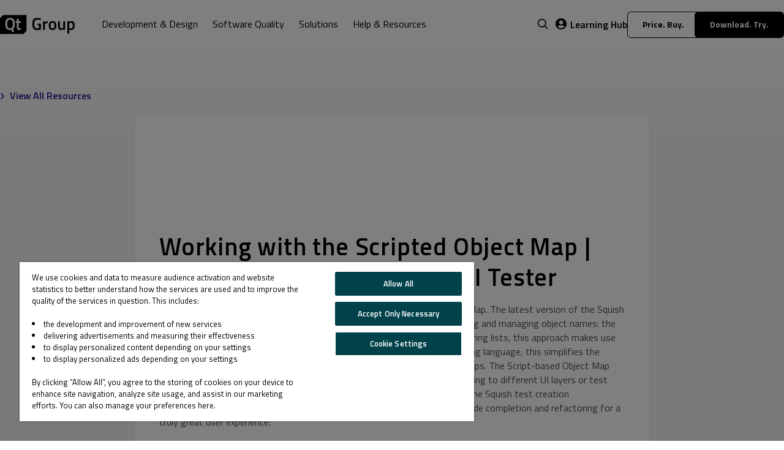

--- FILE ---
content_type: text/html;charset=utf-8
request_url: https://www.qt.io/resources/videos/working-with-the-scripted-object-map-release-webinar-squish-gui-tester
body_size: 24619
content:
<!doctype html><html lang="en"><head>
    <meta charset="utf-8">
    <title>Working with the Scripted Object Map | Release Webinar | Squish GUI Tester</title>
    <link rel="shortcut icon" href="https://www.qt.io/hubfs/QtGroup_Favicon_32.ico">

    <link rel="preload" href="https://fonts.googleapis.com/css2?family=Titillium+Web:wght@300;400;600;700&amp;display=swap" as="style">
    <link rel="stylesheet" href="https://fonts.googleapis.com/css2?family=Titillium+Web:wght@300;400;600;700&amp;display=swap" as="style">

    
    
    
    <script src="https://www.qt.io/hubfs/hub_generated/template_assets/1/190992509310/1768397136328/template_qt.min.js"></script>

    
	
	<meta name="description" content="Watch the Squish 6.4 Release Webinar about the new Script-based Object Map. The latest version of the Squish GUI test automation tool comes with a powerful new ...">


    





    























    

    <script>
        Qt.init({
            lang: 'en',
            translations: [{"english":"Skip to main content","hs_child_table_id":0,"hs_created_at":1746772401385,"hs_created_by_user_id":49208129,"hs_deleted_at":0,"hs_id":189925874215,"hs_initial_published_at":1746772626713,"hs_is_edited":false,"hs_published_at":1766133863449,"hs_updated_at":1746772406835,"hs_updated_by_user_id":57155499,"key":"skip_to_main_content"},{"chinese":"下载试用","english":"Download. Try.","hs_child_table_id":0,"hs_created_at":1746772536682,"hs_created_by_user_id":49208129,"hs_deleted_at":0,"hs_id":189925874217,"hs_initial_published_at":1746772626713,"hs_is_edited":false,"hs_published_at":1766133863449,"hs_updated_at":1762857902817,"hs_updated_by_user_id":57155499,"japanese":"ダウンロード","key":"download.try"},{"english":"Price. Buy.","hs_child_table_id":0,"hs_created_at":1746773931016,"hs_created_by_user_id":49208129,"hs_deleted_at":0,"hs_id":189925461262,"hs_initial_published_at":1746773951687,"hs_is_edited":false,"hs_published_at":1766133863449,"hs_updated_at":1746778252314,"hs_updated_by_user_id":57155499,"key":"price.buy"},{"chinese":"联系我们","english":"Contact Us","hs_child_table_id":0,"hs_created_at":1746772417839,"hs_created_by_user_id":49208129,"hs_deleted_at":0,"hs_id":189925461249,"hs_initial_published_at":1746772626713,"hs_is_edited":false,"hs_published_at":1766133863449,"hs_updated_at":1762857913374,"hs_updated_by_user_id":57155499,"japanese":"お問い合わせ","key":"contact_us"},{"chinese":"阅读更多","english":"Read More","hs_child_table_id":0,"hs_created_at":1746772493443,"hs_created_by_user_id":49208129,"hs_deleted_at":0,"hs_id":189925461250,"hs_initial_published_at":1746772626713,"hs_is_edited":false,"hs_published_at":1766133863449,"hs_updated_at":1755495955281,"hs_updated_by_user_id":57155499,"japanese":"詳しく読む","key":"read_more"},{"chinese":"搜索","english":"Search","hs_child_table_id":0,"hs_created_at":1746772580833,"hs_created_by_user_id":49208129,"hs_deleted_at":0,"hs_id":189925461251,"hs_initial_published_at":1746772626713,"hs_is_edited":false,"hs_published_at":1766133863449,"hs_updated_at":1746772593823,"hs_updated_by_user_id":57155499,"japanese":"検索","key":"search"},{"chinese":"全部","english":"All","hs_child_table_id":0,"hs_created_at":1746772608712,"hs_created_by_user_id":49208129,"hs_deleted_at":0,"hs_id":189925461253,"hs_initial_published_at":1746772626713,"hs_is_edited":false,"hs_published_at":1766133863449,"hs_updated_at":1746772623393,"hs_updated_by_user_id":57155499,"japanese":"すべて","key":"all"},{"chinese":"返回","english":"Back","hs_child_table_id":0,"hs_created_at":1747025128438,"hs_created_by_user_id":49208129,"hs_deleted_at":0,"hs_id":190015829585,"hs_initial_published_at":1747025919261,"hs_is_edited":false,"hs_published_at":1766133863449,"hs_updated_at":1766047692116,"hs_updated_by_user_id":57155499,"japanese":"戻る","key":"back"},{"chinese":"链接到","english":"Link to","hs_child_table_id":0,"hs_created_at":1747025151209,"hs_created_by_user_id":49208129,"hs_deleted_at":0,"hs_id":190015829586,"hs_initial_published_at":1747025919261,"hs_is_edited":false,"hs_published_at":1766133863449,"hs_updated_at":1762858770875,"hs_updated_by_user_id":57155499,"key":"link_to"},{"chinese":"阅读文章","english":"Read Article","hs_child_table_id":0,"hs_created_at":1747025159370,"hs_created_by_user_id":49208129,"hs_deleted_at":0,"hs_id":190015829587,"hs_initial_published_at":1747025919261,"hs_is_edited":false,"hs_published_at":1766133863449,"hs_updated_at":1766047698945,"hs_updated_by_user_id":57155499,"japanese":"記事を読む","key":"read_article"},{"chinese":"相关文章","english":"Related Articles","hs_child_table_id":0,"hs_created_at":1747025178457,"hs_created_by_user_id":49208129,"hs_deleted_at":0,"hs_id":190015829588,"hs_initial_published_at":1747025919261,"hs_is_edited":false,"hs_published_at":1766133863449,"hs_updated_at":1766047703395,"hs_updated_by_user_id":57155499,"japanese":"関連記事","key":"related_articles"},{"chinese":"学习中心","english":"Learning Hub","hs_child_table_id":0,"hs_created_at":1747025212348,"hs_created_by_user_id":49208129,"hs_deleted_at":0,"hs_id":190015829590,"hs_initial_published_at":1747025919261,"hs_is_edited":false,"hs_published_at":1766133863449,"hs_updated_at":1762858542998,"hs_updated_by_user_id":57155499,"japanese":"学習リソース","key":"learning_hub"},{"chinese":"开发者信息","english":"Developers","hs_child_table_id":0,"hs_created_at":1747025247993,"hs_created_by_user_id":49208129,"hs_deleted_at":0,"hs_id":190015829591,"hs_initial_published_at":1747025919261,"hs_is_edited":false,"hs_published_at":1766133863449,"hs_updated_at":1762858597920,"hs_updated_by_user_id":57155499,"japanese":"開発者向け情報","key":"developers"},{"chinese":"查看所有资源","english":"View All Resources","hs_child_table_id":0,"hs_created_at":1747025284598,"hs_created_by_user_id":49208129,"hs_deleted_at":0,"hs_id":190015829592,"hs_initial_published_at":1747025919261,"hs_is_edited":false,"hs_published_at":1766133863449,"hs_updated_at":1755495933826,"hs_updated_by_user_id":57155499,"japanese":"すべてのリソースに戻る","key":"view_all_resources"},{"chinese":"观看视频","english":"Watch Video","hs_child_table_id":0,"hs_created_at":1747025311021,"hs_created_by_user_id":49208129,"hs_deleted_at":0,"hs_id":190015829595,"hs_initial_published_at":1747025919261,"hs_is_edited":false,"hs_published_at":1766133863449,"hs_updated_at":1755495927857,"hs_updated_by_user_id":57155499,"japanese":"動画をみる","key":"watch_video"},{"chinese":"查看更多","english":"Get Document","hs_child_table_id":0,"hs_created_at":1747025337308,"hs_created_by_user_id":49208129,"hs_deleted_at":0,"hs_id":190015829596,"hs_initial_published_at":1747025919261,"hs_is_edited":false,"hs_published_at":1766133863449,"hs_updated_at":1755495924067,"hs_updated_by_user_id":57155499,"japanese":"詳しく読む","key":"get_document"},{"chinese":"清除筛选条件","english":"Clear Filters","hs_child_table_id":0,"hs_created_at":1747025378711,"hs_created_by_user_id":49208129,"hs_deleted_at":0,"hs_id":190015829597,"hs_initial_published_at":1747025919261,"hs_is_edited":false,"hs_published_at":1766133863449,"hs_updated_at":1755495937549,"hs_updated_by_user_id":57155499,"japanese":"フィルターリセット","key":"clear_filters"},{"chinese":"产品","english":"Product","hs_child_table_id":0,"hs_created_at":1747025403553,"hs_created_by_user_id":49208129,"hs_deleted_at":0,"hs_id":190015829599,"hs_initial_published_at":1747025919261,"hs_is_edited":false,"hs_published_at":1766133863449,"hs_updated_at":1747025418067,"hs_updated_by_user_id":57155499,"japanese":"製品","key":"product"},{"chinese":"行业","english":"Industry","hs_child_table_id":0,"hs_created_at":1747025426579,"hs_created_by_user_id":49208129,"hs_deleted_at":0,"hs_id":190015829600,"hs_initial_published_at":1747025919261,"hs_is_edited":false,"hs_published_at":1766133863449,"hs_updated_at":1747025446761,"hs_updated_by_user_id":57155499,"japanese":"産業","key":"industry"},{"chinese":"目标平台","english":"Target Platform","hs_child_table_id":0,"hs_created_at":1747025450700,"hs_created_by_user_id":49208129,"hs_deleted_at":0,"hs_id":190015829602,"hs_initial_published_at":1747025919261,"hs_is_edited":false,"hs_published_at":1766133863449,"hs_updated_at":1747026952774,"hs_updated_by_user_id":57155499,"japanese":"ターゲットプラットフォーム","key":"target_platform"},{"chinese":"内容类型","english":"Content Type","hs_child_table_id":0,"hs_created_at":1747025477452,"hs_created_by_user_id":49208129,"hs_deleted_at":0,"hs_id":190015829603,"hs_initial_published_at":1747025919261,"hs_is_edited":false,"hs_published_at":1766133863449,"hs_updated_at":1747025496539,"hs_updated_by_user_id":57155499,"japanese":"コンテンツの種類","key":"content_type"},{"chinese":"视频","english":"Video","hs_child_table_id":0,"hs_created_at":1747025499079,"hs_created_by_user_id":49208129,"hs_deleted_at":0,"hs_id":190015829604,"hs_initial_published_at":1747025919261,"hs_is_edited":false,"hs_published_at":1766133863449,"hs_updated_at":1747025522083,"hs_updated_by_user_id":57155499,"japanese":"動画","key":"video"},{"chinese":"网络研讨会","english":"Webinar","hs_child_table_id":0,"hs_created_at":1747025543468,"hs_created_by_user_id":49208129,"hs_deleted_at":0,"hs_id":190015829606,"hs_initial_published_at":1747025919261,"hs_is_edited":false,"hs_published_at":1766133863449,"hs_updated_at":1747025560672,"hs_updated_by_user_id":57155499,"japanese":"オンデマンド","key":"webinar"},{"chinese":"文档","english":"Document","hs_child_table_id":0,"hs_created_at":1747025568012,"hs_created_by_user_id":49208129,"hs_deleted_at":0,"hs_id":190015829607,"hs_initial_published_at":1747025919261,"hs_is_edited":false,"hs_published_at":1766133863449,"hs_updated_at":1747025585093,"hs_updated_by_user_id":57155499,"japanese":"ドキュメント","key":"document"},{"chinese":"成功案例","english":"Success Story","hs_child_table_id":0,"hs_created_at":1747025591099,"hs_created_by_user_id":49208129,"hs_deleted_at":0,"hs_id":190015829608,"hs_initial_published_at":1747025919261,"hs_is_edited":false,"hs_published_at":1766133863449,"hs_updated_at":1766047901131,"hs_updated_by_user_id":57155499,"japanese":"成功事例","key":"success_story"},{"chinese":"汽车","english":"Automotive","hs_child_table_id":0,"hs_created_at":1747025624839,"hs_created_by_user_id":49208129,"hs_deleted_at":0,"hs_id":190015829609,"hs_initial_published_at":1747025919261,"hs_is_edited":false,"hs_published_at":1766133863449,"hs_updated_at":1766047906746,"hs_updated_by_user_id":57155499,"japanese":"オートモーティブ","key":"automotive"},{"chinese":"工业自动化","english":"Industrial Automation","hs_child_table_id":0,"hs_created_at":1747025689383,"hs_created_by_user_id":49208129,"hs_deleted_at":0,"hs_id":190015829611,"hs_initial_published_at":1747025919261,"hs_is_edited":false,"hs_published_at":1766133863449,"hs_updated_at":1763383291898,"hs_updated_by_user_id":57155499,"japanese":"産業機器","key":"automation"},{"chinese":"医疗器械","english":"MedTech","hs_child_table_id":0,"hs_created_at":1747025717688,"hs_created_by_user_id":49208129,"hs_deleted_at":0,"hs_id":190015829612,"hs_initial_published_at":1747025919261,"hs_is_edited":false,"hs_published_at":1766133863449,"hs_updated_at":1762867490861,"hs_updated_by_user_id":57155499,"japanese":"医療機器","key":"medical"},{"chinese":"消费类电子","english":"Consumer Electronics","hs_child_table_id":0,"hs_created_at":1747025734510,"hs_created_by_user_id":49208129,"hs_deleted_at":0,"hs_id":190015829614,"hs_initial_published_at":1747025919261,"hs_is_edited":false,"hs_published_at":1766133863449,"hs_updated_at":1747025757636,"hs_updated_by_user_id":57155499,"japanese":"家電","key":"consumer_electronics"},{"chinese":"航空航天与国防","english":"Aerospace and Defense","hs_child_table_id":0,"hs_created_at":1747025735006,"hs_created_by_user_id":49208129,"hs_deleted_at":0,"hs_id":190015829615,"hs_initial_published_at":1747025919261,"hs_is_edited":false,"hs_published_at":1766133863449,"hs_updated_at":1762867600438,"hs_updated_by_user_id":57155499,"japanese":"航空宇宙","key":"aviation_aerospace"},{"chinese":"工业车辆","english":"Industrial Vehicles","hs_child_table_id":0,"hs_created_at":1747025735539,"hs_created_by_user_id":49208129,"hs_deleted_at":0,"hs_id":190015829616,"hs_initial_published_at":1747025919261,"hs_is_edited":false,"hs_published_at":1766133863449,"hs_updated_at":1762930673343,"hs_updated_by_user_id":57155499,"japanese":"産業車両","key":"industrial_vehicles"},{"chinese":"嵌入式设备","english":"Embedded","hs_child_table_id":0,"hs_created_at":1747025736069,"hs_created_by_user_id":49208129,"hs_deleted_at":0,"hs_id":190015829617,"hs_initial_published_at":1747025919261,"hs_is_edited":false,"hs_published_at":1766133863449,"hs_updated_at":1747025904838,"hs_updated_by_user_id":57155499,"japanese":"組み込み","key":"embedded"},{"chinese":"Qt for MCUs","english":"Qt for MCUs","hs_child_table_id":0,"hs_created_at":1747025736626,"hs_created_by_user_id":49208129,"hs_deleted_at":0,"hs_id":190015829618,"hs_initial_published_at":1747025919261,"hs_is_edited":false,"hs_published_at":1766133863449,"hs_updated_at":1762932003663,"hs_updated_by_user_id":57155499,"japanese":"Qt for MCUs","key":"mcus"},{"chinese":"桌面、移动端","english":"Desktop and Mobile","hs_child_table_id":0,"hs_created_at":1747025809162,"hs_created_by_user_id":49208129,"hs_deleted_at":0,"hs_id":190015829621,"hs_initial_published_at":1747025919261,"hs_is_edited":false,"hs_published_at":1766133863449,"hs_updated_at":1747025911707,"hs_updated_by_user_id":57155499,"japanese":"デスクトップとモバイルアプリ","key":"desktop_mobile"},{"chinese":"专业服务","english":"Professional Services","hs_child_table_id":0,"hs_created_at":1747025809716,"hs_created_by_user_id":49208129,"hs_deleted_at":0,"hs_id":190015829622,"hs_initial_published_at":1747025919261,"hs_is_edited":false,"hs_published_at":1766133863449,"hs_updated_at":1747025915190,"hs_updated_by_user_id":57155499,"japanese":"プロフェッショナルサービス","key":"professional_services"},{"chinese":"采访","english":"Interview","hs_child_table_id":0,"hs_created_at":1747670640480,"hs_created_by_user_id":49208129,"hs_deleted_at":0,"hs_id":190319048026,"hs_initial_published_at":1747670648176,"hs_is_edited":false,"hs_published_at":1766133863449,"hs_updated_at":1750229034913,"hs_updated_by_user_id":57155499,"japanese":"インタビュー","key":"interview"},{"chinese":"提交","english":"Submit","hs_child_table_id":0,"hs_created_at":1749017604979,"hs_created_by_user_id":2928674,"hs_deleted_at":0,"hs_id":190994661791,"hs_initial_published_at":1749017847864,"hs_is_edited":false,"hs_published_at":1766133863449,"hs_updated_at":1762858629860,"hs_updated_by_user_id":57155499,"japanese":"送信","key":"evaluation/submit"},{"chinese":"正在加载...","english":"Loading...","hs_child_table_id":0,"hs_created_at":1749017618129,"hs_created_by_user_id":2928674,"hs_deleted_at":0,"hs_id":190994661792,"hs_initial_published_at":1749017847864,"hs_is_edited":false,"hs_published_at":1766133863449,"hs_updated_at":1762858650260,"hs_updated_by_user_id":57155499,"japanese":"送信中","key":"evaluation/loading"},{"chinese":"请输入有效的电子邮件地址。","english":"Please enter a valid email address.","hs_child_table_id":0,"hs_created_at":1749017638915,"hs_created_by_user_id":2928674,"hs_deleted_at":0,"hs_id":190994661793,"hs_initial_published_at":1749017847864,"hs_is_edited":false,"hs_published_at":1766133863449,"hs_updated_at":1762858665835,"hs_updated_by_user_id":57155499,"japanese":"正しいメールアドレスを入力してください。","key":"evaluation/please_enter_valid_email"},{"chinese":"很遗憾，由于监管要求，我们目前无法处理来自某些电子邮件域名的提交内容。感谢您的理解，期待未来能为您提供帮助。","english":"Unfortunately, we are currently unable to process submissions from certain email domains due to regulatory considerations. We appreciate your understanding and look forward to assisting you in the future.","hs_child_table_id":0,"hs_created_at":1749017653432,"hs_created_by_user_id":2928674,"hs_deleted_at":0,"hs_id":190994661794,"hs_initial_published_at":1749017847864,"hs_is_edited":false,"hs_published_at":1766133863449,"hs_updated_at":1766047829486,"hs_updated_by_user_id":57155499,"japanese":"現在、規制上の理由により、特定のメールドメインからのご応募を受け付けることができません。ご理解賜りますようお願い申し上げます。今後、皆様のお力になれる機会を心よりお待ちしております。","key":"evaluation/blocked_email_domain"},{"chinese":"请提供有效的电话号码。","english":"Please provide a valid phone number.","hs_child_table_id":0,"hs_created_at":1749017676777,"hs_created_by_user_id":2928674,"hs_deleted_at":0,"hs_id":190983420547,"hs_initial_published_at":1749017847864,"hs_is_edited":false,"hs_published_at":1766133863449,"hs_updated_at":1762858700493,"hs_updated_by_user_id":57155499,"japanese":"正しい電話番号を入力してください。","key":"evaluation/please_enter_valid_phone_number"},{"chinese":"请填写所有必填字段。","english":"Please fill in all the required fields.","hs_child_table_id":0,"hs_created_at":1749017687036,"hs_created_by_user_id":2928674,"hs_deleted_at":0,"hs_id":190983420548,"hs_initial_published_at":1749017847864,"hs_is_edited":false,"hs_published_at":1766133863449,"hs_updated_at":1766047844504,"hs_updated_by_user_id":57155499,"japanese":"すべての必須項目をご記入ください。","key":"evaluation/please_fill_all_required_fields"},{"chinese":"显示全部","english":"Show All","hs_child_table_id":0,"hs_created_at":1759753031612,"hs_created_by_user_id":49208129,"hs_deleted_at":0,"hs_id":283606054122,"hs_initial_published_at":1759753095466,"hs_is_edited":false,"hs_published_at":1766133863449,"hs_updated_at":1766103883688,"hs_updated_by_user_id":57155499,"japanese":"すべて表示","key":"front_page.products.show"},{"chinese":"隐藏","english":"Hide","hs_child_table_id":0,"hs_created_at":1759753062992,"hs_created_by_user_id":49208129,"hs_deleted_at":0,"hs_id":283606054123,"hs_initial_published_at":1759753095466,"hs_is_edited":false,"hs_published_at":1766133863449,"hs_updated_at":1766103887328,"hs_updated_by_user_id":57155499,"japanese":"隠す","key":"front_page.products.hide"},{"chinese":"订阅我们的通讯","english":"Subscribe to Our Newsletter","hs_child_table_id":0,"hs_created_at":1762752317497,"hs_created_by_user_id":49208129,"hs_deleted_at":0,"hs_id":298098018529,"hs_initial_published_at":1762752345532,"hs_is_edited":false,"hs_published_at":1766133863449,"hs_updated_at":1766103901159,"hs_updated_by_user_id":57155499,"japanese":"ニュースレターを購読","key":"newsletter.subscribe"},{"chinese":"电子书","english":"eBook","hs_child_table_id":0,"hs_created_at":1762868167250,"hs_created_by_user_id":49208129,"hs_deleted_at":0,"hs_id":298558244067,"hs_initial_published_at":1762868207044,"hs_is_edited":false,"hs_published_at":1766133863449,"hs_updated_at":1762868178914,"hs_updated_by_user_id":57155499,"japanese":"eBook","key":"ebook"},{"chinese":"Demo","english":"Demo","hs_child_table_id":0,"hs_created_at":1762868185346,"hs_created_by_user_id":49208129,"hs_deleted_at":0,"hs_id":298558244068,"hs_initial_published_at":1762868207044,"hs_is_edited":false,"hs_published_at":1766133863449,"hs_updated_at":1762868205180,"hs_updated_by_user_id":57155499,"japanese":"デモ","key":"demo"},{"chinese":"微移动出行","english":"Micro-Mobility","hs_child_table_id":0,"hs_created_at":1762924878521,"hs_created_by_user_id":49208129,"hs_deleted_at":0,"hs_id":298956207333,"hs_initial_published_at":1762924899953,"hs_is_edited":false,"hs_published_at":1766133863449,"hs_updated_at":1762924896892,"hs_updated_by_user_id":57155499,"japanese":"マイクロモビリティ","key":"micromobility"},{"chinese":"文章","english":"Article","hs_child_table_id":0,"hs_created_at":1762929258159,"hs_created_by_user_id":49208129,"hs_deleted_at":0,"hs_id":298956296387,"hs_initial_published_at":1762929279471,"hs_is_edited":false,"hs_published_at":1766133863449,"hs_updated_at":1762929276544,"hs_updated_by_user_id":57155499,"japanese":"記事","key":"article"},{"chinese":"设计工具","english":"Design Tools","hs_child_table_id":0,"hs_created_at":1762931934741,"hs_created_by_user_id":49208129,"hs_deleted_at":0,"hs_id":298956296390,"hs_initial_published_at":1762931992269,"hs_is_edited":false,"hs_published_at":1766133863449,"hs_updated_at":1762931955935,"hs_updated_by_user_id":57155499,"japanese":"デザインツール","key":"design_tools"},{"chinese":"开发工具","english":"Development Tools","hs_child_table_id":0,"hs_created_at":1762931956348,"hs_created_by_user_id":49208129,"hs_deleted_at":0,"hs_id":299099010259,"hs_initial_published_at":1762931992269,"hs_is_edited":false,"hs_published_at":1766133863449,"hs_updated_at":1762931972382,"hs_updated_by_user_id":57155499,"japanese":"開発ツール","key":"development_tools"},{"chinese":"Qt开发框架","english":"Qt Framework","hs_child_table_id":0,"hs_created_at":1762938154578,"hs_created_by_user_id":49208129,"hs_deleted_at":0,"hs_id":299164204236,"hs_initial_published_at":1762938166124,"hs_is_edited":false,"hs_published_at":1766133863449,"hs_updated_at":1762938366018,"hs_updated_by_user_id":57155499,"japanese":"Qt フレームワーク","key":"qt_framework"},{"english":"Verification ","hs_child_table_id":0,"hs_created_at":1763553394135,"hs_created_by_user_id":2928674,"hs_deleted_at":0,"hs_id":303840572622,"hs_initial_published_at":1763553592571,"hs_is_edited":false,"hs_published_at":1766133863449,"hs_updated_at":1766103818770,"hs_updated_by_user_id":57155499,"japanese":"認証","key":"evaluation/verification"},{"english":"Evaluation is not available in your country","hs_child_table_id":0,"hs_created_at":1763553414547,"hs_created_by_user_id":2928674,"hs_deleted_at":0,"hs_id":303840572623,"hs_initial_published_at":1763553592571,"hs_is_edited":false,"hs_published_at":1766133863449,"hs_updated_at":1766103813504,"hs_updated_by_user_id":57155499,"japanese":"誠に申し訳ございませんが、お住まいの国・地域では評価版をご利用いただけません。","key":"evaluation/not_available"},{"english":"We've sent a code to ","hs_child_table_id":0,"hs_created_at":1763553429762,"hs_created_by_user_id":2928674,"hs_deleted_at":0,"hs_id":303840572624,"hs_initial_published_at":1763553592571,"hs_is_edited":false,"hs_published_at":1766133863449,"hs_updated_at":1766103770819,"hs_updated_by_user_id":57155499,"japanese":"以下の電話番号に認証コードを送信しました。","key":"evaluation/notice_1"},{"english":"Please enter the code to finish the form and receive the download.","hs_child_table_id":0,"hs_created_at":1763553442827,"hs_created_by_user_id":2928674,"hs_deleted_at":0,"hs_id":303840572626,"hs_initial_published_at":1763553592571,"hs_is_edited":false,"hs_published_at":1766133863449,"hs_updated_at":1766103723917,"hs_updated_by_user_id":57155499,"japanese":"ダウンロードを完了するには、コードを入力してください。","key":"evaluation/notice_2"},{"english":"Wrong number?","hs_child_table_id":0,"hs_created_at":1763553456727,"hs_created_by_user_id":2928674,"hs_deleted_at":0,"hs_id":303840572627,"hs_initial_published_at":1763553592571,"hs_is_edited":false,"hs_published_at":1766133863449,"hs_updated_at":1766103701231,"hs_updated_by_user_id":57155499,"japanese":"話番号に誤りがないかご確認ください。","key":"evaluation/wrong_number"},{"english":"Change it","hs_child_table_id":0,"hs_created_at":1763553477714,"hs_created_by_user_id":2928674,"hs_deleted_at":0,"hs_id":303840572629,"hs_initial_published_at":1763553592571,"hs_is_edited":false,"hs_published_at":1766133863449,"hs_updated_at":1766103676077,"hs_updated_by_user_id":57155499,"japanese":"変更","key":"evaluation/button_change_number"},{"english":"Verification code","hs_child_table_id":0,"hs_created_at":1763553486557,"hs_created_by_user_id":2928674,"hs_deleted_at":0,"hs_id":303840572630,"hs_initial_published_at":1763553592571,"hs_is_edited":false,"hs_published_at":1766133863449,"hs_updated_at":1766103672520,"hs_updated_by_user_id":57155499,"japanese":"認証コード","key":"evaluation/verification_code"},{"english":"Verify","hs_child_table_id":0,"hs_created_at":1763553498712,"hs_created_by_user_id":2928674,"hs_deleted_at":0,"hs_id":303840572631,"hs_initial_published_at":1763553592571,"hs_is_edited":false,"hs_published_at":1766133863449,"hs_updated_at":1766103665980,"hs_updated_by_user_id":57155499,"japanese":"認証","key":"evaluation/button_verify"},{"english":"Send a new code","hs_child_table_id":0,"hs_created_at":1763553511098,"hs_created_by_user_id":2928674,"hs_deleted_at":0,"hs_id":303840572632,"hs_initial_published_at":1763553592571,"hs_is_edited":false,"hs_published_at":1766133863449,"hs_updated_at":1766103661083,"hs_updated_by_user_id":57155499,"japanese":"新しいコードを送信する","key":"evaluation/button_resend"},{"english":"New code has been sent","hs_child_table_id":0,"hs_created_at":1763553538802,"hs_created_by_user_id":2928674,"hs_deleted_at":0,"hs_id":303840572634,"hs_initial_published_at":1763553592571,"hs_is_edited":false,"hs_published_at":1766133863449,"hs_updated_at":1766103647597,"hs_updated_by_user_id":57155499,"japanese":"新しい認証コードを送信しました。","key":"evaluation/code_sent"},{"english":"Popular","hs_child_table_id":0,"hs_created_at":1764144180879,"hs_created_by_user_id":49208129,"hs_deleted_at":0,"hs_id":309118211310,"hs_initial_published_at":1764144242723,"hs_is_edited":false,"hs_published_at":1766133863449,"hs_updated_at":1766103918314,"hs_updated_by_user_id":57155499,"japanese":"人気","key":"blog/popular"},{"english":"All Articles","hs_child_table_id":0,"hs_created_at":1764144224460,"hs_created_by_user_id":49208129,"hs_deleted_at":0,"hs_id":308774282476,"hs_initial_published_at":1764144242723,"hs_is_edited":false,"hs_published_at":1766133863449,"hs_updated_at":1766047851486,"hs_updated_by_user_id":57155499,"japanese":"すべての記事","key":"blog/all_articles"},{"english":"Load More","hs_child_table_id":0,"hs_created_at":1764144253112,"hs_created_by_user_id":49208129,"hs_deleted_at":0,"hs_id":309118211311,"hs_initial_published_at":1764144273617,"hs_is_edited":false,"hs_published_at":1766133863449,"hs_updated_at":1766103915421,"hs_updated_by_user_id":57155499,"japanese":"もっと見る","key":"blog/load_more"},{"chinese":"Qt.io/zh-cn","english":"Qt.io","hs_child_table_id":0,"hs_created_at":1766056238446,"hs_created_by_user_id":49208129,"hs_deleted_at":0,"hs_id":326061151444,"hs_initial_published_at":1766056300083,"hs_is_edited":false,"hs_published_at":1766133863449,"hs_updated_at":1766103431392,"hs_updated_by_user_id":57155499,"japanese":"Qt.io/ja-jp","key":"qt.io","korean":"Qt.io/ko-kr"}]
        });
    </script>

    <meta name="viewport" content="width=device-width, initial-scale=1">

    <script src="/hs/hsstatic/jquery-libs/static-1.1/jquery/jquery-1.7.1.js"></script>
<script>hsjQuery = window['jQuery'];</script>
    <meta property="og:description" content="<p>Watch the Squish 6.4 Release Webinar about the new Script-based Object Map. The latest version of the Squish GUI test automation tool comes with a powerful new scheme for expressing and managing object names: the Script-based Object Map. Instead of storing object property lists as plain string lists, this approach makes use of variables and dictionaries. By adopting the native concepts of the scripting language, this simplifies the process of tweaking object lookups, e.g. to accomplish dynamic object lookups. The Script-based Object Map offers great flexibility and you can split it up to organize GUI objects belonging to different UI layers or test units. Furthermore, the Script-based Object Map is tightly integrated with the Squish test creation environment. It allows you to leverage IDE features such as object name code completion and refactoring for a truly great user experience.</p>">
    <meta property="og:title" content="Working with the Scripted Object Map | Release Webinar | Squish GUI Tester">
    <meta name="twitter:description" content="<p>Watch the Squish 6.4 Release Webinar about the new Script-based Object Map. The latest version of the Squish GUI test automation tool comes with a powerful new scheme for expressing and managing object names: the Script-based Object Map. Instead of storing object property lists as plain string lists, this approach makes use of variables and dictionaries. By adopting the native concepts of the scripting language, this simplifies the process of tweaking object lookups, e.g. to accomplish dynamic object lookups. The Script-based Object Map offers great flexibility and you can split it up to organize GUI objects belonging to different UI layers or test units. Furthermore, the Script-based Object Map is tightly integrated with the Squish test creation environment. It allows you to leverage IDE features such as object name code completion and refactoring for a truly great user experience.</p>">
    <meta name="twitter:title" content="Working with the Scripted Object Map | Release Webinar | Squish GUI Tester">

    

    
    <style>
a.cta_button{-moz-box-sizing:content-box !important;-webkit-box-sizing:content-box !important;box-sizing:content-box !important;vertical-align:middle}.hs-breadcrumb-menu{list-style-type:none;margin:0px 0px 0px 0px;padding:0px 0px 0px 0px}.hs-breadcrumb-menu-item{float:left;padding:10px 0px 10px 10px}.hs-breadcrumb-menu-divider:before{content:'›';padding-left:10px}.hs-featured-image-link{border:0}.hs-featured-image{float:right;margin:0 0 20px 20px;max-width:50%}@media (max-width: 568px){.hs-featured-image{float:none;margin:0;width:100%;max-width:100%}}.hs-screen-reader-text{clip:rect(1px, 1px, 1px, 1px);height:1px;overflow:hidden;position:absolute !important;width:1px}
</style>

<link rel="stylesheet" href="https://www.qt.io/hubfs/hub_generated/template_assets/1/93462613629/1768397125439/template_resource-template.min.css">
<link rel="stylesheet" href="https://www.qt.io/hubfs/hub_generated/template_assets/1/84194741344/1768397128399/template_swiss-main.min.css">
<link rel="stylesheet" href="https://www.qt.io/hubfs/hub_generated/template_assets/1/84194816177/1768397124527/template_c-btn.min.css">
<link rel="stylesheet" href="https://www.qt.io/hubfs/hub_generated/template_assets/1/85031126345/1768397124533/template_header.min.css">
<link rel="stylesheet" href="https://www.qt.io/hubfs/hub_generated/template_assets/1/316316438729/1768397129649/template_language-switcher.min.css">
<link class="hs-async-css" rel="preload" href="https://www.qt.io/hubfs/hub_generated/module_assets/1/95821412474/1763559872698/module_Site_Notice.min.css" as="style" onload="this.onload=null;this.rel='stylesheet'">
<noscript><link rel="stylesheet" href="https://www.qt.io/hubfs/hub_generated/module_assets/1/95821412474/1763559872698/module_Site_Notice.min.css"></noscript>
<link class="hs-async-css" rel="preload" href="https://www.qt.io/hubfs/hub_generated/module_assets/1/93462757679/1765442180949/module_Resources_Single.min.css" as="style" onload="this.onload=null;this.rel='stylesheet'">
<noscript><link rel="stylesheet" href="https://www.qt.io/hubfs/hub_generated/module_assets/1/93462757679/1765442180949/module_Resources_Single.min.css"></noscript>
<link rel="stylesheet" href="https://www.qt.io/hubfs/hub_generated/template_assets/1/93461767992/1768397134461/template_c-related-resources.min.css">
<link class="hs-async-css" rel="preload" href="https://www.qt.io/hubfs/hub_generated/template_assets/1/86192723069/1768397130064/template_footer.min.css" as="style" onload="this.onload=null;this.rel='stylesheet'">
<noscript><link rel="stylesheet" href="https://www.qt.io/hubfs/hub_generated/template_assets/1/86192723069/1768397130064/template_footer.min.css"></noscript>
    

    
    <link rel="canonical" href="https://www.qt.io/resources/videos/working-with-the-scripted-object-map-release-webinar-squish-gui-tester">

<script type="speculationrules">
{
  "prefetch": [{
    "where": {
      "or": [
        { "href_matches": ["https://www.qt.io/download", "https://www.qt.io/pricing"] },
        { "selector_matches": [".c-btn", ".c-header-button"]}
      ]
    },
    "eagerness": "moderate"
  }]
}
</script>



<!-- OneTrust Cookies Consent Notice start for qt.io -->
<script src="https://cdn.cookielaw.org/scripttemplates/otSDKStub.js" data-document-language="true" type="text/javascript" charset="UTF-8" data-domain-script="018f962b-36e4-7d37-a8a8-54dca71c627e"></script>
<script type="text/javascript">
 window.disableHubSpotCookieBanner = true
 var _hsq = _hsq || [];
 
function OptanonWrapper() {
  if (OnetrustActiveGroups.includes("C0004")) {
    window._hsp = window._hsp || [];
    window._hsp.push([
      'setHubSpotConsent',
      {
        analytics: true,
        advertisement: true,
        functionality: true,
      },
    ]);
  } else {
    _hsq.push(['doNotTrack']);
    _hsq.push(['doNotTrack', { track: true }]);
  }
}

  _hsq.push(['doNotTrack']);

  document.addEventListener('OneTrust.OnConsentChanged', function() {
    OptanonWrapper();
  });

</script>
<!-- OneTrust Cookies Consent Notice end for qt.io -->




<script defer>
  window.dataLayer = window.dataLayer || [];
  function gtag(){dataLayer.push(arguments);}
      gtag('consent', 'default', {
        ad_personalization: "denied",
        ad_storage: "denied",
        ad_user_data: "denied",
        analytics_storage: "denied",
        functionality_storage: "denied",
        personalization_storage: "denied",
        security_storage: "granted",
        wait_for_update: 500
      });
      gtag('set', 'ads_data_redaction', true);
</script>

<!-- Google Tag Manager -->
<script defer>(function (w, d, s, l, i) { w[l] = w[l] || []; w[l].push({ 'gtm.start': new Date().getTime(), event: 'gtm.js' });
    var f = d.getElementsByTagName(s)[0], j = d.createElement(s), dl = l != 'dataLayer' ? '&l=' + l : ''; j.setAttributeNode(d.createAttribute('data-ot-ignore')); j.async = true; j.src = 
        'https://www.googletagmanager.com/gtm.js?id=' + i + dl;
    f.parentNode.insertBefore(j, f); })(window, document, 'script', 'dataLayer', 'GTM-T2GWQM');
    </script>
<!-- End Google Tag Manager -->

<meta name="google-site-verification" content="91RJ0AVTozuP5one5itC5zhjLe3Vsk289Yqx7rGOq6w">
<meta name="google-site-verification" content="smOLflz9TwJAqAUKON9vV0COQVqEey7ZMEou6lmIldw">
<meta name="google-site-verification" content="bIhnm2Ko3OmLAEP0Dqp0_aJNyJz9zj6KyJKAb1Lo-es">

<link href="https://fonts.googleapis.com/css?family=Titillium+Web:400,400i,600" rel="preload" as="font">
<meta property="og:url" content="https://www.qt.io/resources/videos/working-with-the-scripted-object-map-release-webinar-squish-gui-tester">
<meta name="twitter:card" content="summary">
<meta http-equiv="content-language" content="en">







  <meta name="generator" content="HubSpot"></head>
  <body class="">
    <a href="#main-content" class="skip-to-main-content-link">


    




    
    
        Skip to main content
    


</a>
    <div class="body-wrapper   hs-content-id-320714278104 hs-site-page page hs-content-path-resources-videos hs-content-name-working-with-the-scripted-object-map-release-webin  ">

      

        
            <div id="hs_cos_wrapper_module_header" class="hs_cos_wrapper hs_cos_wrapper_widget hs_cos_wrapper_type_module" style="" data-hs-cos-general-type="widget" data-hs-cos-type="module"><div data-global-resource-path="qtv3/partials/header/header.html">




<div class="l-header__gap-creator"></div>
<div class="l-header h-scheme-1">
    <div class="l-header__container">
        <div class="l-header__wrapper" data-scheme-target>
            <div class="l-header__primary">
                <div class="l-header__logo">

                    
                        <a href="/?hsLang=en" class="c-logo-header"><svg width="122" viewbox="0 0 633 160" fill="none" xmlns="http://www.w3.org/2000/svg"><title>Qt Group Logo, Link to home page.</title><path d="M85.0242 38.5439C76.0002 38.5439 69.8082 41.5199 66.4482 47.4719C63.0882 53.4239 61.4082 62.9279 61.4082 75.9839C61.4082 89.0399 63.0402 98.3679 66.3042 103.984C69.5682 109.6 75.8082 112.4 85.0242 112.4C94.2402 112.4 100.448 109.648 103.68 104.128C106.896 98.6079 108.496 89.2799 108.496 76.1279C108.496 62.9759 106.832 53.4239 103.536 47.4719C100.224 41.5199 94.0482 38.5439 85.0242 38.5439V38.5439Z" fill="black" /><path d="M25.6 0L0 25.6V160H198.4L224 134.4V0H25.6ZM121.456 139.632L106.624 146.544L93.808 125.52C91.984 126.096 89.056 126.384 85.024 126.384C70.048 126.384 59.616 122.352 53.696 114.288C47.792 106.224 44.848 93.472 44.848 76.048C44.848 58.624 47.84 45.696 53.84 37.232C59.84 28.784 70.224 24.56 85.008 24.56C99.792 24.56 110.16 28.768 116.112 37.168C122.064 45.568 125.04 58.512 125.04 75.984C125.04 87.504 123.808 96.816 121.376 103.92C118.928 111.024 114.912 116.448 109.344 120.192L121.44 139.632H121.456ZM163.424 126.384C155.264 126.384 149.664 124.512 146.64 120.768C143.616 117.024 142.112 109.968 142.112 99.6V66.192H132.896V52.8H142.112V31.92H157.664V52.8H177.536V66.192H157.664V97.872C157.664 103.728 158.096 107.616 158.96 109.536C159.824 111.456 162.032 112.416 165.584 112.416L177.392 111.984L178.112 124.512C171.68 125.76 166.784 126.384 163.424 126.384V126.384Z" fill="black" /><path d="M318.552 87.272V73.16H346.632V123.272C344.04 123.944 338.76 124.664 330.792 125.432C322.92 126.2 317.208 126.584 313.656 126.584C298.68 126.584 288.36 122.456 282.696 114.2C277.032 105.944 274.2 93.032 274.2 75.464C274.2 57.8 277.08 44.936 282.84 36.872C288.696 28.808 298.776 24.776 313.08 24.776C321.528 24.776 331.032 25.736 341.592 27.656L346.632 28.664L346.056 41.336C334.44 39.8 324.024 39.032 314.808 39.032C305.592 39.032 299.256 41.624 295.8 46.808C292.44 51.992 290.76 61.592 290.76 75.608C290.76 89.624 292.344 99.32 295.512 104.696C298.776 109.976 305.304 112.616 315.096 112.616C322.104 112.616 327.336 112.184 330.792 111.32V87.272H318.552Z" fill="black" /><path d="M364.816 125V53H380.368V61.64C388.528 56.36 396.688 52.952 404.848 51.416V67.112C396.592 68.744 389.536 70.856 383.68 73.448L380.512 74.744V125H364.816Z" fill="black" /><path d="M420.173 60.776C425.165 54.536 433.421 51.416 444.941 51.416C456.461 51.416 464.669 54.536 469.565 60.776C474.557 67.016 477.053 76.376 477.053 88.856C477.053 101.336 474.653 110.744 469.853 117.08C465.053 123.416 456.749 126.584 444.941 126.584C433.133 126.584 424.829 123.416 420.029 117.08C415.229 110.744 412.829 101.336 412.829 88.856C412.829 76.376 415.277 67.016 420.173 60.776ZM431.981 107.576C434.189 111.416 438.509 113.336 444.941 113.336C451.373 113.336 455.693 111.416 457.901 107.576C460.109 103.736 461.213 97.448 461.213 88.712C461.213 79.976 460.013 73.784 457.613 70.136C455.309 66.488 451.085 64.664 444.941 64.664C438.797 64.664 434.525 66.488 432.125 70.136C429.821 73.784 428.669 79.976 428.669 88.712C428.669 97.448 429.773 103.736 431.981 107.576Z" fill="black" /><path d="M536.277 53H551.829V125H536.277V120.536C529.269 124.568 522.789 126.584 516.837 126.584C506.949 126.584 500.325 123.944 496.965 118.664C493.605 113.288 491.925 103.928 491.925 90.584V53H507.621V90.728C507.621 99.368 508.341 105.176 509.781 108.152C511.221 111.128 514.581 112.616 519.861 112.616C525.045 112.616 529.797 111.656 534.117 109.736L536.277 108.872V53Z" fill="black" /><path d="M570.832 155.96V53H586.384V57.464C593.008 53.432 599.2 51.416 604.96 51.416C614.464 51.416 621.424 54.344 625.84 60.2C630.256 65.96 632.464 75.704 632.464 89.432C632.464 103.064 629.92 112.664 624.832 118.232C619.84 123.8 611.632 126.584 600.208 126.584C596.272 126.584 591.712 126.152 586.528 125.288V155.96H570.832ZM602.224 65.384C597.712 65.384 593.2 66.392 588.688 68.408L586.528 69.416V111.896C590.368 112.664 594.592 113.048 599.2 113.048C605.728 113.048 610.24 111.176 612.736 107.432C615.232 103.688 616.48 97.304 616.48 88.28C616.48 73.016 611.728 65.384 602.224 65.384Z" fill="black" /></svg></a>
                    

                </div>

                <div class="l-header__mobile-toggle">
                    <button class="c-hamburger js-l-header__mobile-toggle" aria-label="menu"></button>
                </div>

                <div class="l-header__navigation">
                    <nav class="c-header-navigation" aria-label="Main Navigation">

                        <ul class="c-menu" role="menu">

                            <li class="c-menu__back" tabindex="0">Back</li>
                        
                            
                        
                            <li class="c-menu__item  has-children " role="menuitem" tabindex="0" onclick="this.blur();"><a class="active">Development &amp; Design</a>

                                
                        
                                <div class="c-menu__wrapper" tabindex="-1">
                        
                                    <div class="c-menu__column-wrapper" tabindex="-1">
                        
                                        
                        
                                        <ul tabindex="-1" class="c-menu__column " style="background-color: ;">
                                                                    
                                            
                        
                                            
                        
                                            <li class="c-menu-item c-menu-item--rich-text h-wysiwyg-html">
                                                <h3 style="color: black; font-size: 32px; margin-bottom: 16px;">Development Framework &amp; Tools</h3>
<p style="color: black;">Build, design, and deliver high-performance applications across platforms. Accelerate development and UI design with tools that connect teams and streamline the path from concept to production.</p>
                                            </li>
                        
                                            

                                            
                        
                                            
                        
                                        </ul>
                        
                                        
                        
                                        <ul tabindex="-1" class="c-menu__column " style="background-color: ;">
                                                                    
                                            
                        
                                            

                                            

                                            <a class="c-menu-item c-menu-item--text" href="https://www.qt.io/development?hsLang=en" tabindex="0" role="menuitem">
                                                <h6 data-color="development">Products</h6>
                                            </a>

                                            

                                            

                                            
                        
                                            
                        
                                            
                        
                                            <a class="c-menu-item c-menu-item--link  c-menu-item--link--subheading  " href="https://www.qt.io/development/qt-framework?hsLang=en" tabindex="0" role="menuitem">
                        
                                                
                                                    <img src="https://www.qt.io/hubfs/Frame%206762.svg" alt="Frame 6762" aria-hidden="true">
                                                
                        
                                                <div class="c-menu-item__text">
                                                    <h6>Qt Framework</h6>
                        
                                                    
                                                    <p>Cross-Platform Software Libraries and APIs</p>
                                                    
                                                </div>
                        
                                            </a>
                        
                                            

                                            
                        
                                            
                        
                                            
                        
                                            <a class="c-menu-item c-menu-item--link  c-menu-item--link--subheading  " href="https://www.qt.io/development/develop-software-microcontrollers-mcu?hsLang=en" tabindex="0" role="menuitem">
                        
                                                
                                                    <img src="https://www.qt.io/hubfs/Frame%206762.svg" alt="Frame 6762" aria-hidden="true">
                                                
                        
                                                <div class="c-menu-item__text">
                                                    <h6>Qt for MCUs</h6>
                        
                                                    
                                                    <p>UI Framework for Microcontrollers</p>
                                                    
                                                </div>
                        
                                            </a>
                        
                                            

                                            
                        
                                            
                        
                                            
                        
                                            <a class="c-menu-item c-menu-item--link  c-menu-item--link--subheading  " href="https://www.qt.io/development/tools?hsLang=en" tabindex="0" role="menuitem">
                        
                                                
                                                    <img src="https://www.qt.io/hubfs/Frame%206762.svg" alt="Frame 6762" aria-hidden="true">
                                                
                        
                                                <div class="c-menu-item__text">
                                                    <h6>Development Tools</h6>
                        
                                                    
                                                    <p>Compatible IDEs and Productivity Tools</p>
                                                    
                                                </div>
                        
                                            </a>
                        
                                            

                                            
                        
                                            
                        
                                            
                        
                                            <a class="c-menu-item c-menu-item--link  c-menu-item--link--subheading  " href="https://www.qt.io/development/tools/qt-creator-ide?hsLang=en" tabindex="0" role="menuitem">
                        
                                                
                                                    <img src="https://www.qt.io/hubfs/Frame%206762.svg" alt="Frame 6762" aria-hidden="true">
                                                
                        
                                                <div class="c-menu-item__text">
                                                    <h6>Qt Creator IDE</h6>
                        
                                                    
                                                    <p>Qt Development IDE</p>
                                                    
                                                </div>
                        
                                            </a>
                        
                                            

                                            
                        
                                            
                        
                                            
                        
                                            <a class="c-menu-item c-menu-item--link  c-menu-item--link--subheading  " href="https://www.qt.io/development/ui-design-tools?hsLang=en" tabindex="0" role="menuitem">
                        
                                                
                                                    <img src="https://www.qt.io/hubfs/Frame%206762.svg" alt="Frame 6762" aria-hidden="true">
                                                
                        
                                                <div class="c-menu-item__text">
                                                    <h6>Qt Design Studio</h6>
                        
                                                    
                                                    <p>UI Design Tool for UI Composition</p>
                                                    
                                                </div>
                        
                                            </a>
                        
                                            

                                            
                        
                                            
                        
                                            
                        
                                            <a class="c-menu-item c-menu-item--link  c-menu-item--link--subheading  " href="https://www.qt.io/development/gui-design-figma?hsLang=en" tabindex="0" role="menuitem">
                        
                                                
                                                    <img src="https://www.qt.io/hubfs/Frame%206762.svg" alt="Frame 6762" aria-hidden="true">
                                                
                        
                                                <div class="c-menu-item__text">
                                                    <h6>Figma to Qt</h6>
                        
                                                    
                                                    <p>Bring Figma Designs to the Product</p>
                                                    
                                                </div>
                        
                                            </a>
                        
                                            

                                            
                        
                                            
                        
                                        </ul>
                        
                                        
                        
                                        <ul tabindex="-1" class="c-menu__column  c-menu__column--bg " style="background-color: rgba(245, 245, 245, 1);">
                                                                    
                                            
                        
                                            

                                            
                        
                                            <li class="c-menu-item c-menu-item--text">
                                                <h6 data-color="default">More</h6>
                                            </li>

                                            

                                            

                                            
                        
                                            
                        
                                            
                        
                                            <a class="c-menu-item c-menu-item--link  c-menu-item--link--subheading  " href="https://www.qt.io/development/application-development?hsLang=en" tabindex="0" role="menuitem">
                        
                                                
                        
                                                <div class="c-menu-item__text">
                                                    <h6>Desktop, Mobile &amp; Web</h6>
                        
                                                    
                                                    <p>One codebase for desktop, mobile, and web.</p>
                                                    
                                                </div>
                        
                                            </a>
                        
                                            

                                            
                        
                                            
                        
                                            
                        
                                            <a class="c-menu-item c-menu-item--link  c-menu-item--link--subheading  " href="https://www.qt.io/development/develop-embedded-devices?hsLang=en" tabindex="0" role="menuitem">
                        
                                                
                        
                                                <div class="c-menu-item__text">
                                                    <h6>Embedded Devices</h6>
                        
                                                    
                                                    <p>High-performance UI for embedded systems.</p>
                                                    
                                                </div>
                        
                                            </a>
                        
                                            

                                            
                        
                                            
                        
                                        </ul>
                        
                                        
                        
                                    </div>

                                </div>

                                
                        
                            </li>
                        
                            
                        
                            <li class="c-menu__item  has-children " role="menuitem" tabindex="0" onclick="this.blur();"><a class="active">Software Quality</a>

                                
                        
                                <div class="c-menu__wrapper" tabindex="-1">
                        
                                    <div class="c-menu__column-wrapper" tabindex="-1">
                        
                                        
                        
                                        <ul tabindex="-1" class="c-menu__column " style="background-color: ;">
                                                                    
                                            
                        
                                            
                        
                                            <li class="c-menu-item c-menu-item--rich-text h-wysiwyg-html">
                                                <h3 style="color: black; font-size: 32px; margin-bottom: 16px;">Software Quality Tools</h3>
<p style="color: black;">Secure and assure your entire software development lifecycle. Ship faster, safer, and more reliable products with the industry's most comprehensive software quality offering.</p>
                                            </li>
                        
                                            

                                            
                        
                                            
                        
                                        </ul>
                        
                                        
                        
                                        <ul tabindex="-1" class="c-menu__column " style="background-color: ;">
                                                                    
                                            
                        
                                            

                                            

                                            <a class="c-menu-item c-menu-item--text" href="https://www.qt.io/quality-assurance?hsLang=en" tabindex="0" role="menuitem">
                                                <h6 data-color="qa">Products</h6>
                                            </a>

                                            

                                            

                                            
                        
                                            
                        
                                            
                        
                                            <a class="c-menu-item c-menu-item--link  c-menu-item--link--subheading  " href="https://www.qt.io/quality-assurance/squish?hsLang=en" tabindex="0" role="menuitem">
                        
                                                
                                                    <img src="https://www.qt.io/hubfs/qa-logo-squish.svg" alt="qa-logo-squish" aria-hidden="true">
                                                
                        
                                                <div class="c-menu-item__text">
                                                    <h6>Squish</h6>
                        
                                                    
                                                    <p>GUI Test Automation</p>
                                                    
                                                </div>
                        
                                            </a>
                        
                                            

                                            
                        
                                            
                        
                                            
                        
                                            <a class="c-menu-item c-menu-item--link  c-menu-item--link--subheading  " href="https://www.qt.io/quality-assurance/coco?hsLang=en" tabindex="0" role="menuitem">
                        
                                                
                                                    <img src="https://www.qt.io/hubfs/qa-logo-coco.svg" alt="qa-logo-coco" aria-hidden="true">
                                                
                        
                                                <div class="c-menu-item__text">
                                                    <h6>Coco</h6>
                        
                                                    
                                                    <p>Code Coverage Analysis</p>
                                                    
                                                </div>
                        
                                            </a>
                        
                                            

                                            
                        
                                            
                        
                                            
                        
                                            <a class="c-menu-item c-menu-item--link  c-menu-item--link--subheading  " href="https://www.qt.io/quality-assurance/test-center?hsLang=en" tabindex="0" role="menuitem">
                        
                                                
                                                    <img src="https://www.qt.io/hubfs/qa-logo-test-center.svg" alt="qa-logo-test-center" aria-hidden="true">
                                                
                        
                                                <div class="c-menu-item__text">
                                                    <h6>Test Center</h6>
                        
                                                    
                                                    <p>Test Results Management and Analysis</p>
                                                    
                                                </div>
                        
                                            </a>
                        
                                            

                                            
                        
                                            
                        
                                            
                        
                                            <a class="c-menu-item c-menu-item--link  c-menu-item--link--subheading  " href="https://www.qt.io/quality-assurance/axivion-static-code-analysis?hsLang=en" tabindex="0" role="menuitem">
                        
                                                
                                                    <img src="https://www.qt.io/hubfs/axivion-static-code.svg" alt="axivion-static-code" aria-hidden="true">
                                                
                        
                                                <div class="c-menu-item__text">
                                                    <h6>Axivion Static Code Analysis</h6>
                        
                                                    
                                                    <p>Software Static Code Analysis</p>
                                                    
                                                </div>
                        
                                            </a>
                        
                                            

                                            
                        
                                            
                        
                                            
                        
                                            <a class="c-menu-item c-menu-item--link  c-menu-item--link--subheading  " href="https://www.qt.io/quality-assurance/axivion-architecture-verification?hsLang=en" tabindex="0" role="menuitem">
                        
                                                
                                                    <img src="https://www.qt.io/hubfs/axivion-architecture.svg" alt="axivion-architecture" aria-hidden="true">
                                                
                        
                                                <div class="c-menu-item__text">
                                                    <h6>Axivion Architecture Verification</h6>
                        
                                                    
                                                    <p>Software Architecture Verification</p>
                                                    
                                                </div>
                        
                                            </a>
                        
                                            

                                            
                        
                                            
                        
                                        </ul>
                        
                                        
                        
                                        <ul tabindex="-1" class="c-menu__column  c-menu__column--bg " style="background-color: rgba(245, 245, 245, 1);">
                                                                    
                                            
                        
                                            

                                            
                        
                                            <li class="c-menu-item c-menu-item--text">
                                                <h6 data-color="default">More</h6>
                                            </li>

                                            

                                            

                                            
                        
                                            
                        
                                            
                        
                                            <a class="c-menu-item c-menu-item--link  c-menu-item--link--subheading  " href="https://www.qt.io/quality-assurance/licensing?hsLang=en" tabindex="0" role="menuitem">
                        
                                                
                        
                                                <div class="c-menu-item__text">
                                                    <h6>Licensing</h6>
                        
                                                    
                                                    <p>Get the most out of Qt Quality Assurance tools with flexible licensing and subscription options.</p>
                                                    
                                                </div>
                        
                                            </a>
                        
                                            

                                            
                        
                                            
                        
                                            
                        
                                            <a class="c-menu-item c-menu-item--link  c-menu-item--link--subheading  " href="https://www.qt.io/quality-assurance/axivion-for-cuda?hsLang=en" tabindex="0" role="menuitem">
                        
                                                
                        
                                                <div class="c-menu-item__text">
                                                    <h6>Axivion for CUDA</h6>
                        
                                                    
                                                    <p>Automatically check if programs using NVIDIA’s accelerated computing follow safety rules for&nbsp;NVIDIA CUDA&nbsp;coding.</p>
                                                    
                                                </div>
                        
                                            </a>
                        
                                            

                                            
                        
                                            
                        
                                        </ul>
                        
                                        
                        
                                    </div>

                                </div>

                                
                        
                            </li>
                        
                            
                        
                            <li class="c-menu__item  has-children " role="menuitem" tabindex="0" onclick="this.blur();"><a class="active">Solutions</a>

                                
                        
                                <div class="c-menu__wrapper" tabindex="-1">
                        
                                    <div class="c-menu__column-wrapper" tabindex="-1">
                        
                                        
                        
                                        <ul tabindex="-1" class="c-menu__column " style="background-color: ;">
                                                                    
                                            
                        
                                            
                        
                                            <li class="c-menu-item c-menu-item--rich-text h-wysiwyg-html">
                                                <h3 style="color: black; font-size: 32px; margin-bottom: 16px;">Industry &amp; Compliance Solutions</h3>
<p style="color: black;">Qt empowers productivity across the entire product development lifecycle, from UI design and software development to quality assurance and deployment. Find the solution that best suits your needs.</p>
                                            </li>
                        
                                            

                                            
                        
                                            
                        
                                        </ul>
                        
                                        
                        
                                        <ul tabindex="-1" class="c-menu__column " style="background-color: ;">
                                                                    
                                            
                        
                                            

                                            
                        
                                            <li class="c-menu-item c-menu-item--text">
                                                <h6 data-color="default">Industry</h6>
                                            </li>

                                            

                                            

                                            
                        
                                            
                        
                                            
                        
                                            <a class="c-menu-item c-menu-item--link  " href="https://www.qt.io/development/qt-in-automotive?hsLang=en" tabindex="0" role="menuitem">
                        
                                                
                        
                                                <div class="c-menu-item__text">
                                                    <h6>Automotive</h6>
                        
                                                    
                                                </div>
                        
                                            </a>
                        
                                            

                                            
                        
                                            
                        
                                            
                        
                                            <a class="c-menu-item c-menu-item--link  " href="https://www.qt.io/development/qt-in-aerospace-and-defense?hsLang=en" tabindex="0" role="menuitem">
                        
                                                
                        
                                                <div class="c-menu-item__text">
                                                    <h6>Aerospace &amp; Defense</h6>
                        
                                                    
                                                </div>
                        
                                            </a>
                        
                                            

                                            
                        
                                            
                        
                                            
                        
                                            <a class="c-menu-item c-menu-item--link  " href="https://www.qt.io/development/qt-in-industrial-vehicles?hsLang=en" tabindex="0" role="menuitem">
                        
                                                
                        
                                                <div class="c-menu-item__text">
                                                    <h6>Industrial Vehicles</h6>
                        
                                                    
                                                </div>
                        
                                            </a>
                        
                                            

                                            
                        
                                            
                        
                                            
                        
                                            <a class="c-menu-item c-menu-item--link  " href="https://www.qt.io/development/qt-in-micro-mobility?hsLang=en" tabindex="0" role="menuitem">
                        
                                                
                        
                                                <div class="c-menu-item__text">
                                                    <h6>Micro-Mobility</h6>
                        
                                                    
                                                </div>
                        
                                            </a>
                        
                                            

                                            
                        
                                            
                        
                                            
                        
                                            <a class="c-menu-item c-menu-item--link  " href="https://www.qt.io/development/qt-in-consumer-electronics?hsLang=en" tabindex="0" role="menuitem">
                        
                                                
                        
                                                <div class="c-menu-item__text">
                                                    <h6>Consumer Electronics</h6>
                        
                                                    
                                                </div>
                        
                                            </a>
                        
                                            

                                            
                        
                                            
                        
                                            
                        
                                            <a class="c-menu-item c-menu-item--link  " href="https://www.qt.io/development/qt-in-automation?hsLang=en" tabindex="0" role="menuitem">
                        
                                                
                        
                                                <div class="c-menu-item__text">
                                                    <h6>Industrial Automation</h6>
                        
                                                    
                                                </div>
                        
                                            </a>
                        
                                            

                                            
                        
                                            
                        
                                            
                        
                                            <a class="c-menu-item c-menu-item--link  " href="https://www.qt.io/development/qt-in-medical?hsLang=en" tabindex="0" role="menuitem">
                        
                                                
                        
                                                <div class="c-menu-item__text">
                                                    <h6>MedTech</h6>
                        
                                                    
                                                </div>
                        
                                            </a>
                        
                                            

                                            
                        
                                            
                        
                                            

                                            
                        
                                            <li class="c-menu-item c-menu-item--text">
                                                <h6 data-color="default">Regulations &amp; Standards</h6>
                                            </li>

                                            

                                            

                                            
                        
                                            
                        
                                            
                        
                                            <a class="c-menu-item c-menu-item--link  " href="https://www.qt.io/cyber-resilience-act?hsLang=en" tabindex="0" role="menuitem">
                        
                                                
                        
                                                <div class="c-menu-item__text">
                                                    <h6>The EU Cyber Resilience Act (CRA)</h6>
                        
                                                    
                                                </div>
                        
                                            </a>
                        
                                            

                                            
                        
                                            
                        
                                            
                        
                                            <a class="c-menu-item c-menu-item--link  " href="https://www.qt.io/quality-standards-security-compliance?hsLang=en" tabindex="0" role="menuitem">
                        
                                                
                        
                                                <div class="c-menu-item__text">
                                                    <h6>Quality Standards</h6>
                        
                                                    
                                                </div>
                        
                                            </a>
                        
                                            

                                            
                        
                                            
                        
                                            
                        
                                            <a class="c-menu-item c-menu-item--link  " href="https://www.qt.io/accessibility-in-software-development?hsLang=en" tabindex="0" role="menuitem">
                        
                                                
                        
                                                <div class="c-menu-item__text">
                                                    <h6>Accessibility</h6>
                        
                                                    
                                                </div>
                        
                                            </a>
                        
                                            

                                            
                        
                                            
                        
                                        </ul>
                        
                                        
                        
                                        <ul tabindex="-1" class="c-menu__column  c-menu__column--bg " style="background-color: rgba(245, 245, 245, 1);">
                                                                    
                                            
                        
                                            

                                            
                        
                                            <li class="c-menu-item c-menu-item--text">
                                                <h6 data-color="default">More</h6>
                                            </li>

                                            

                                            

                                            
                        
                                            
                        
                                            
                        
                                            <a class="c-menu-item c-menu-item--link  c-menu-item--link--subheading  " href="https://www.qt.io/cyber-resilience-act?hsLang=en" tabindex="0" role="menuitem">
                        
                                                
                        
                                                <div class="c-menu-item__text">
                                                    <h6>Cyber Resilience Act (CRA)</h6>
                        
                                                    
                                                    <p>Explore what it means, how it impacts your products, and what steps you need to take to stay compliant.</p>
                                                    
                                                </div>
                        
                                            </a>
                        
                                            

                                            
                        
                                            
                        
                                            
                        
                                            <a class="c-menu-item c-menu-item--link  c-menu-item--link--subheading  " href="https://www.qt.io/resources/next-gen-ux?hsLang=en" tabindex="0" role="menuitem">
                        
                                                
                        
                                                <div class="c-menu-item__text">
                                                    <h6>Next-Gen UX</h6>
                        
                                                    
                                                    <p>Insight into the evolution and importance of user-centric trends and strategies.</p>
                                                    
                                                </div>
                        
                                            </a>
                        
                                            

                                            
                        
                                            
                        
                                            
                        
                                            <a class="c-menu-item c-menu-item--link  c-menu-item--link--subheading  " href="https://www.qt.io/resources/scalability?hsLang=en" tabindex="0" role="menuitem">
                        
                                                
                        
                                                <div class="c-menu-item__text">
                                                    <h6>Limitless Scalability</h6>
                        
                                                    
                                                    <p>Learn how to shorten development times, improve user experience, and deploy anywhere.</p>
                                                    
                                                </div>
                        
                                            </a>
                        
                                            

                                            
                        
                                            
                        
                                            
                        
                                            <a class="c-menu-item c-menu-item--link  c-menu-item--link--subheading  " href="https://www.qt.io/resources/productivity?hsLang=en" tabindex="0" role="menuitem">
                        
                                                
                        
                                                <div class="c-menu-item__text">
                                                    <h6>Productivity</h6>
                        
                                                    
                                                    <p>Tips on efficient development, software architecture, and boosting team happiness.</p>
                                                    
                                                </div>
                        
                                            </a>
                        
                                            

                                            
                        
                                            
                        
                                        </ul>
                        
                                        
                        
                                    </div>

                                </div>

                                
                        
                            </li>
                        
                            
                        
                            <li class="c-menu__item  has-children " role="menuitem" tabindex="0" onclick="this.blur();"><a class="active">Help &amp; Resources</a>

                                
                        
                                <div class="c-menu__wrapper" tabindex="-1">
                        
                                    <div class="c-menu__column-wrapper" tabindex="-1">
                        
                                        
                        
                                        <ul tabindex="-1" class="c-menu__column " style="background-color: ;">
                                                                    
                                            
                        
                                            
                        
                                            <li class="c-menu-item c-menu-item--rich-text h-wysiwyg-html">
                                                <h3 style="color: black; font-size: 32px; margin-bottom: 16px;">Resources, Support &amp; <br>Services</h3>
<p style="color: black;">Explore our complete collection of resources, get expert support, and find everything you need to grow and succeed with Qt.</p>
                                            </li>
                        
                                            

                                            
                        
                                            
                        
                                        </ul>
                        
                                        
                        
                                        <ul tabindex="-1" class="c-menu__column " style="background-color: ;">
                                                                    
                                            
                        
                                            

                                            
                        
                                            <li class="c-menu-item c-menu-item--text">
                                                <h6 data-color="default">Get Help</h6>
                                            </li>

                                            

                                            

                                            
                        
                                            
                        
                                            
                        
                                            <a class="c-menu-item c-menu-item--link  " href="https://www.qt.io/contact-us?hsLang=en" tabindex="0" role="menuitem">
                        
                                                
                        
                                                <div class="c-menu-item__text">
                                                    <h6>Contact Us</h6>
                        
                                                    
                                                </div>
                        
                                            </a>
                        
                                            

                                            
                        
                                            
                        
                                            
                        
                                            <a class="c-menu-item c-menu-item--link  " href="https://login.qt.io/" target="_blank" tabindex="0" role="menuitem">
                        
                                                
                        
                                                <div class="c-menu-item__text">
                                                    <h6>User Portal</h6>
                        
                                                    
                                                </div>
                        
                                            </a>
                        
                                            

                                            
                        
                                            
                        
                                            
                        
                                            <a class="c-menu-item c-menu-item--link  " href="https://www.qt.io/qt-support/?hsLang=en" tabindex="0" role="menuitem">
                        
                                                
                        
                                                <div class="c-menu-item__text">
                                                    <h6>Support</h6>
                        
                                                    
                                                </div>
                        
                                            </a>
                        
                                            

                                            
                        
                                            
                        
                                            
                        
                                            <a class="c-menu-item c-menu-item--link  " href="https://www.qt.io/customer-success?hsLang=en" tabindex="0" role="menuitem">
                        
                                                
                        
                                                <div class="c-menu-item__text">
                                                    <h6>Customer Success</h6>
                        
                                                    
                                                </div>
                        
                                            </a>
                        
                                            

                                            
                        
                                            
                        
                                            
                        
                                            <a class="c-menu-item c-menu-item--link  " href="https://www.qt.io/qt-professional-services?hsLang=en" tabindex="0" role="menuitem">
                        
                                                
                        
                                                <div class="c-menu-item__text">
                                                    <h6>Professional Services</h6>
                        
                                                    
                                                </div>
                        
                                            </a>
                        
                                            

                                            
                        
                                            
                        
                                            
                        
                                            <a class="c-menu-item c-menu-item--link  " href="https://www.qt.io/contact-us/partners?hsLang=en" tabindex="0" role="menuitem">
                        
                                                
                        
                                                <div class="c-menu-item__text">
                                                    <h6>Partners</h6>
                        
                                                    
                                                </div>
                        
                                            </a>
                        
                                            

                                            
                        
                                            
                        
                                            
                        
                                            <a class="c-menu-item c-menu-item--link  " href="https://www.qt.io/qt-user-research?hsLang=en" tabindex="0" role="menuitem">
                        
                                                
                        
                                                <div class="c-menu-item__text">
                                                    <h6>User Research</h6>
                        
                                                    
                                                </div>
                        
                                            </a>
                        
                                            

                                            
                        
                                            
                        
                                        </ul>
                        
                                        
                        
                                        <ul tabindex="-1" class="c-menu__column " style="background-color: ;">
                                                                    
                                            
                        
                                            

                                            
                        
                                            <li class="c-menu-item c-menu-item--text">
                                                <h6 data-color="default">Resources</h6>
                                            </li>

                                            

                                            

                                            
                        
                                            
                        
                                            
                        
                                            <a class="c-menu-item c-menu-item--link  " href="https://www.qt.io/blog?hsLang=en" tabindex="0" role="menuitem">
                        
                                                
                        
                                                <div class="c-menu-item__text">
                                                    <h6>Blog</h6>
                        
                                                    
                                                </div>
                        
                                            </a>
                        
                                            

                                            
                        
                                            
                        
                                            
                        
                                            <a class="c-menu-item c-menu-item--link  " href="https://www.qt.io/development/resources?hsLang=en" tabindex="0" role="menuitem">
                        
                                                
                        
                                                <div class="c-menu-item__text">
                                                    <h6>Resource Center</h6>
                        
                                                    
                                                </div>
                        
                                            </a>
                        
                                            

                                            
                        
                                            
                        
                                            
                        
                                            <a class="c-menu-item c-menu-item--link  " href="https://www.qt.io/development/qt-success-stories?hsLang=en" tabindex="0" role="menuitem">
                        
                                                
                        
                                                <div class="c-menu-item__text">
                                                    <h6>Success Stories</h6>
                        
                                                    
                                                </div>
                        
                                            </a>
                        
                                            

                                            
                        
                                            
                        
                                            
                        
                                            <a class="c-menu-item c-menu-item--link  " href="https://doc.qt.io/" target="_blank" tabindex="0" role="menuitem">
                        
                                                
                        
                                                <div class="c-menu-item__text">
                                                    <h6>Documentation</h6>
                        
                                                    
                                                </div>
                        
                                            </a>
                        
                                            

                                            
                        
                                            
                        
                                            
                        
                                            <a class="c-menu-item c-menu-item--link  " href="https://forum.qt.io/" target="_blank" tabindex="0" role="menuitem">
                        
                                                
                        
                                                <div class="c-menu-item__text">
                                                    <h6>Forum</h6>
                        
                                                    
                                                </div>
                        
                                            </a>
                        
                                            

                                            
                        
                                            
                        
                                            
                        
                                            <a class="c-menu-item c-menu-item--link  " href="https://www.qt.io/live-webinars-and-events?hsLang=en" tabindex="0" role="menuitem">
                        
                                                
                        
                                                <div class="c-menu-item__text">
                                                    <h6>Live Events &amp; Webinars</h6>
                        
                                                    
                                                </div>
                        
                                            </a>
                        
                                            

                                            
                        
                                            
                        
                                        </ul>
                        
                                        
                        
                                    </div>

                                </div>

                                
                        
                            </li>
                        
                            
                        
                        </ul>

                    <!-- Link to Learning Hub (mobile only)-->
                    <li class="developers-link--mobile-only">
                        <a href="/qt-learning-hub?hsLang=en" class="">


    




    
    
        Learning Hub
    


</a>
                    </li>
                    
                    </nav>
                </div>
            </div>
            <nav class="l-header__secondary" aria-label="Secondary Navigation">

                <!-- Search -->
                <div class="c-search-btn" tabindex="0" aria-label="Open Search">
                    <form id="site-search" role="search" autocomplete="off"> 
                        <input data-navigation="%5B%7B%22title%22%3A%22Qt.io%22%2C%22value%22%3A%22https%3A%2F%2Fwww.qt.io%22%7D%2C%7B%22title%22%3A%22Documentation%22%2C%22value%22%3A%22doc.qt.io%22%7D%2C%7B%22title%22%3A%22Investors%22%2C%22value%22%3A%22https%3A%2F%2Fwww.qt.io%2Finvestors%22%7D%2C%7B%22title%22%3A%22Wiki%22%2C%22value%22%3A%22wiki.qt.io%22%7D%2C%7B%22title%22%3A%22Forum%22%2C%22value%22%3A%22forum.qt.io%22%7D%5D" class="qt-search-component" placeholder="Search" id="search" name="search" onclick="(function(w,d,i){i.removeAttribute('on'+w.event.type);var j=d.createElement('script'),c=d.createElement('link');j.async=true;j.onload=function(){qtSearchInit(i,w.qtSearchNavigation)};j.src='https://www.qt.io/hubfs/qt-design-system/qt-search-component-v2/qt-search-component-v2.js';c.rel='stylesheet';c.onload=function(){try{w.qtscs=1;qtSearchStyle(i)}catch(e){}};c.href='https://www.qt.io/hubfs/qt-design-system/qt-search-component-v2/qt-search-component-v2.css';d.head.appendChild(c);d.head.appendChild(j)})(window,document,this)" required type="text" aria-label="


    




    
    
        Search
    


" tabindex="-1"> 
                    </form>
                    <button class="c-search-btn__close" type="button" aria-label="Close Search"></button>
                </div>

                <a class="c-account-btn" href="https://account.qt.io/" title="Qt Account link"></a>

                <!-- Language switcher -->
                
                    
                    
                        



<button class="c-language-switcher" id="language" popovertarget="language-target" aria-label="Dropdown menu for language switcher"></button>

<div class="c-language__dropdown" id="language-target" anchor="language" popover>
    <ul class="c-language__menu display-flex flex-direction-column">
        
        <li>
            <a class="hs-skip-lang-url-rewrite " href="/ja-jp/resources/videos">
                
                    日本語
                
            </a>
        </li>
        
        <li>
            <a class="hs-skip-lang-url-rewrite " href="/zh-cn/resources/videos">
                
                    中文
                
            </a>
        </li>
        
    </ul>
</div>


                    
                

                <!-- Link to Learning Hub -->
                <a href="/qt-learning-hub?hsLang=en" class="learning-hub-link developers-link">


    




    
    
        Learning Hub
    


</a>

                <!-- Pricing and download buttons -->
                 <div class="c-button-group">
                    <a href="/pricing/?hsLang=en" class="c-header-button active c-header-btn--outline">Price. Buy.</a>

                    
                        <a href="/development/download?hsLang=en" class="c-header-button active c-header-btn">Download. Try.</a>
                    
                </div>
            </nav>
        </div>
    </div>
</div></div></div>    
        

        <div id="hs_cos_wrapper_site_notice" class="hs_cos_wrapper hs_cos_wrapper_widget hs_cos_wrapper_type_module" style="" data-hs-cos-general-type="widget" data-hs-cos-type="module"></div>
      

      <main class="body-container" id="main-content">
        

	<span id="hs_cos_wrapper_my_flexible_column" class="hs_cos_wrapper hs_cos_wrapper_widget_container hs_cos_wrapper_type_widget_container" style="" data-hs-cos-general-type="widget_container" data-hs-cos-type="widget_container"></span>

	<div id="hs_cos_wrapper_resources_single" class="hs_cos_wrapper hs_cos_wrapper_widget hs_cos_wrapper_type_module" style="" data-hs-cos-general-type="widget" data-hs-cos-type="module">






	
	

	

	
	

	

	
	

	

	
	

	







    


<div data-path="working-with-the-scripted-object-map-release-webinar-squish-gui-tester" data-resourcetype="videos" data-enpage="1" data-jppage="0" data-zhpage="0" hidden></div>


	
	<div class="l-resources-single l-resources-single--default h-scheme-1 h-scheme-brand-2" id="">
	
		<div class="l-resources-single__container">
		<div class="l-resources-single__breadcrums" data-scheme-target>
			
				<a class="c-btn c-btn--icon c-btn--icon--left" href="/development/resources?hsLang=en">


    




    
    
        View All Resources
    


</a>
			
		</div>
			<div class="l-resources-single__grid" data-scheme-target>
				<div class="l-resources-single__item h-wysiwyg-html">

                    


					
                    
                        
                            <iframe class="c-iframe" src="https://www.youtube.com/embed/_wDDGwtcunw?dnt=1" name="youtube video" frameborder="0" allowfullscreen data-ot-ignore></iframe>
                        
					
					
					<div class="l-resources-single__text">
						<h1 class="h2">Working with the Scripted Object Map | Release Webinar | Squish GUI Tester</h1>
						<p class="l-resources-single__description"></p><p>Watch the Squish 6.4 Release Webinar about the new Script-based Object Map. The latest version of the Squish GUI test automation tool comes with a powerful new scheme for expressing and managing object names: the Script-based Object Map. Instead of storing object property lists as plain string lists, this approach makes use of variables and dictionaries. By adopting the native concepts of the scripting language, this simplifies the process of tweaking object lookups, e.g. to accomplish dynamic object lookups. The Script-based Object Map offers great flexibility and you can split it up to organize GUI objects belonging to different UI layers or test units. Furthermore, the Script-based Object Map is tightly integrated with the Squish test creation environment. It allows you to leverage IDE features such as object name code completion and refactoring for a truly great user experience.</p><p></p>
						
					</div>
				</div>
			</div>
		</div>

		
		
	</div>
</div>
	
	
	
    

    
        
    

	<div class="l-related-resources" data-url="/resources/videos/working-with-the-scripted-object-map-release-webinar-squish-gui-tester" data-brand="">
		<div class="l-related-resources__container">
			<h3 style="margin-bottom: 30px;">
                
                    Oh, here is more
                
            </h3>
			<div class="l-resources__grid" data-scheme-target>
            
            

            

            

                
                
                    
                    
                        
                    
                
                    
                    
                
                    
                    
                        
                    
                

            

                
                
                    
                    
                
                    
                    
                
                    
                    
                
                    
                    
                

            

                
                
                    
                    
                        
                    
                
                    
                    
                
                    
                    
                
                    
                    
                        
                    
                
                    
                    
                
                    
                    
                        
                    
                

            

                
                
                    
                    
                
                    
                    
                        
                    
                
                    
                    
                
                    
                    
                
                    
                    
                        
                    
                
                    
                    
                        
                    
                

            

                
                
                    
                    
                
                    
                    
                
                    
                    
                
                    
                    
                
                    
                    
                
                    
                    
                

            

                
                
                    
                    
                
                    
                    
                        
                    
                
                    
                    
                
                    
                    
                
                    
                    
                        
                    
                
                    
                    
                
                    
                    
                
                    
                    
                        
                    
                

            

                
                
                    
                    
                        
                    
                
                    
                    
                        
                    
                
                    
                    
                
                    
                    
                        
                    
                
                    
                    
                

            

                
                
                    
                    
                
                    
                    
                
                    
                    
                
                    
                    
                
                    
                    
                

            

                
                
                    
                    
                
                    
                    
                        
                    
                
                    
                    
                
                    
                    
                        
                    
                
                    
                    
                
                    
                    
                

            

                
                
                    
                    
                
                    
                    
                

            

                
                
                    
                    
                        
                    
                
                    
                    
                
                    
                    
                        
                    
                
                    
                    
                
                    
                    
                
                    
                    
                

            

                
                
                    
                    
                
                    
                    
                
                    
                    
                
                    
                    
                

            

                
                
                    
                    
                
                    
                    
                
                    
                    
                
                    
                    
                
                    
                    
                

            

                
                
                    
                    
                        
                    
                
                    
                    
                        
                    
                
                    
                    
                        
                    
                
                    
                    
                        
                    
                

            

                
                
                    
                    
                
                    
                    
                
                    
                    
                
                    
                    
                
                    
                    
                

            

                
                
                    
                    
                
                    
                    
                
                    
                    
                
                    
                    
                
                    
                    
                

            

                
                
                    
                    
                        
                    
                
                    
                    
                        
                    
                
                    
                    
                

            

                
                
                    
                    
                        
                    
                
                    
                    
                
                    
                    
                        
                    
                
                    
                    
                        
                    
                
                    
                    
                
                    
                    
                
                    
                    
                
                    
                    
                
                    
                    
                
                    
                    
                
                    
                    
                
                    
                    
                

            

                
                
                    
                    
                        
                    
                
                    
                    
                
                    
                    
                
                    
                    
                        
                    
                

            

                
                
                    
                    
                
                    
                    
                
                    
                    
                
                    
                    
                

            

                
                
                    
                    
                
                    
                    
                
                    
                    
                
                    
                    
                
                    
                    
                        
                    
                

            

                
                
                    
                    
                
                    
                    
                
                    
                    
                
                    
                    
                
                    
                    
                
                    
                    
                

            

                
                
                    
                    
                
                    
                    
                
                    
                    
                
                    
                    
                
                    
                    
                

            

                
                
                    
                    
                
                    
                    
                
                    
                    
                
                    
                    
                
                    
                    
                

            

                
                
                    
                    
                
                    
                    
                
                    
                    
                
                    
                    
                

            

                
                
                    
                    
                
                    
                    
                
                    
                    
                
                    
                    
                
                    
                    
                

            

                
                
                    
                    
                
                    
                    
                
                    
                    
                
                    
                    
                
                    
                    
                
                    
                    
                
                    
                    
                

            

                
                
                    
                    
                
                    
                    
                
                    
                    
                
                    
                    
                
                    
                    
                

            

                
                
                    
                    
                        
                    
                
                    
                    
                        
                    
                
                    
                    
                
                    
                    
                        
                    
                
                    
                    
                
                    
                    
                
                    
                    
                        
                    
                

            

                
                
                    
                    
                        
                    
                
                    
                    
                
                    
                    
                
                    
                    
                
                    
                    
                
                    
                    
                
                    
                    
                
                    
                    
                        
                    
                

            

                
                
                    
                    
                
                    
                    
                
                    
                    
                
                    
                    
                
                    
                    
                
                    
                    
                
                    
                    
                

            

                
                
                    
                    
                
                    
                    
                
                    
                    
                        
                    
                
                    
                    
                
                    
                    
                
                    
                    
                        
                    
                

            

                
                
                    
                    
                
                    
                    
                
                    
                    
                        
                    
                
                    
                    
                
                    
                    
                
                    
                    
                
                    
                    
                        
                    
                

            

                
                
                    
                    
                
                    
                    
                        
                    
                
                    
                    
                
                    
                    
                
                    
                    
                
                    
                    
                        
                    
                

            

                
                
                    
                    
                
                    
                    
                
                    
                    
                
                    
                    
                
                    
                    
                

            

                
                
                    
                    
                
                    
                    
                        
                    
                
                    
                    
                
                    
                    
                
                    
                    
                
                    
                    
                        
                    
                

            

                
                
                    
                    
                
                    
                    
                        
                    
                
                    
                    
                
                    
                    
                        
                    
                

            

                
                
                    
                    
                
                    
                    
                        
                    
                
                    
                    
                
                    
                    
                        
                    
                

            

                
                
                    
                    
                
                    
                    
                
                    
                    
                
                    
                    
                
                    
                    
                
                    
                    
                

            

                
                
                    
                    
                
                    
                    
                
                    
                    
                
                    
                    
                
                    
                    
                
                    
                    
                
                    
                    
                

            

                
                
                    
                    
                
                    
                    
                
                    
                    
                

            

                
                
                    
                    
                
                    
                    
                
                    
                    
                
                    
                    
                
                    
                    
                

            

                
                
                    
                    
                
                    
                    
                        
                    
                
                    
                    
                        
                    
                

            

                
                
                    
                    
                
                    
                    
                
                    
                    
                        
                    
                
                    
                    
                        
                    
                
                    
                    
                
                    
                    
                
                    
                    
                
                    
                    
                
                    
                    
                
                    
                    
                

            

                
                
                    
                    
                        
                    
                
                    
                    
                        
                    
                
                    
                    
                
                    
                    
                        
                    
                

            

                
                
                    
                    
                
                    
                    
                
                    
                    
                
                    
                    
                
                    
                    
                
                    
                    
                
                    
                    
                
                    
                    
                

            

                
                
                    
                    
                
                    
                    
                
                    
                    
                
                    
                    
                
                    
                    
                
                    
                    
                

            

                
                
                    
                    
                
                    
                    
                
                    
                    
                
                    
                    
                
                    
                    
                
                    
                    
                
                    
                    
                

            

                
                
                    
                    
                
                    
                    
                
                    
                    
                
                    
                    
                
                    
                    
                
                    
                    
                
                    
                    
                
                    
                    
                
                    
                    
                        
                    
                
                    
                    
                
                    
                    
                        
                    
                

            

                
                
                    
                    
                
                    
                    
                
                    
                    
                
                    
                    
                
                    
                    
                

            

                
                
                    
                    
                
                    
                    
                
                    
                    
                
                    
                    
                

            

                
                
                    
                    
                
                    
                    
                
                    
                    
                
                    
                    
                
                    
                    
                

            

                
                
                    
                    
                
                    
                    
                
                    
                    
                
                    
                    
                
                    
                    
                
                    
                    
                
                    
                    
                

            

                
                
                    
                    
                
                    
                    
                
                    
                    
                        
                    
                
                    
                    
                
                    
                    
                
                    
                    
                        
                    
                

            

                
                
                    
                    
                
                    
                    
                
                    
                    
                
                    
                    
                
                    
                    
                

            

                
                
                    
                    
                
                    
                    
                
                    
                    
                
                    
                    
                
                    
                    
                

            

                
                
                    
                    
                
                    
                    
                
                    
                    
                
                    
                    
                
                    
                    
                

            

                
                
                    
                    
                
                    
                    
                
                    
                    
                        
                    
                
                    
                    
                
                    
                    
                
                    
                    
                        
                    
                

            

                
                
                    
                    
                
                    
                    
                
                    
                    
                
                    
                    
                
                    
                    
                

            

                
                
                    
                    
                
                    
                    
                
                    
                    
                        
                    
                
                    
                    
                
                    
                    
                
                    
                    
                        
                    
                

            

                
                
                    
                    
                
                    
                    
                
                    
                    
                
                    
                    
                

            

                
                
                    
                    
                
                    
                    
                

            

                
                
                    
                    
                
                    
                    
                

            

                
                
                    
                    
                
                    
                    
                

            

                
                
                    
                    
                
                    
                    
                

            

                
                
                    
                    
                
                    
                    
                

            

                
                
                    
                    
                
                    
                    
                

            

                
                
                    
                    
                
                    
                    
                

            

                
                
                    
                    
                
                    
                    
                

            

                
                
                    
                    
                
                    
                    
                

            

                
                
                    
                    
                
                    
                    
                

            

                
                
                    
                    
                
                    
                    
                        
                    
                
                    
                    
                        
                    
                

            

                
                
                    
                    
                
                    
                    
                        
                    
                
                    
                    
                        
                    
                

            

                
                
                    
                    
                
                    
                    
                        
                    
                
                    
                    
                        
                    
                

            

                
                
                    
                    
                
                    
                    
                        
                    
                
                    
                    
                        
                    
                

            

                
                
                    
                    
                
                    
                    
                        
                    
                
                    
                    
                        
                    
                

            

                
                
                    
                    
                
                    
                    
                        
                    
                
                    
                    
                        
                    
                

            

                
                
                    
                    
                
                    
                    
                        
                    
                
                    
                    
                        
                    
                

            

                
                
                    
                    
                
                    
                    
                

            

                
                
                    
                    
                
                    
                    
                

            

                
                
                    
                    
                
                    
                    
                

            

                
                
                    
                    
                
                    
                    
                

            

                
                
                    
                    
                
                    
                    
                

            

                
                
                    
                    
                
                    
                    
                

            

                
                
                    
                    
                

            

                
                
                    
                    
                
                    
                    
                        
                    
                
                    
                    
                
                    
                    
                
                    
                    
                        
                    
                
                    
                    
                        
                    
                

            

                
                
                    
                    
                
                    
                    
                
                    
                    
                        
                    
                
                    
                    
                        
                    
                
                    
                    
                
                    
                    
                

            

                
                
                    
                    
                
                    
                    
                
                    
                    
                
                    
                    
                
                    
                    
                        
                    
                
                    
                    
                

            

                
                
                    
                    
                
                    
                    
                
                    
                    
                
                    
                    
                
                    
                    
                
                    
                    
                

            

                
                
                    
                    
                
                    
                    
                
                    
                    
                
                    
                    
                

            

                
                
                    
                    
                

            

                
                
                    
                    
                
                    
                    
                        
                    
                
                    
                    
                        
                    
                
                    
                    
                
                    
                    
                
                    
                    
                
                    
                    
                
                    
                    
                
                    
                    
                
                    
                    
                
                    
                    
                
                    
                    
                

            

                
                
                    
                    
                
                    
                    
                        
                    
                
                    
                    
                        
                    
                
                    
                    
                
                    
                    
                
                    
                    
                
                    
                    
                
                    
                    
                
                    
                    
                
                    
                    
                
                    
                    
                
                    
                    
                

            

                
                
                    
                    
                
                    
                    
                        
                    
                
                    
                    
                        
                    
                
                    
                    
                
                    
                    
                
                    
                    
                
                    
                    
                
                    
                    
                
                    
                    
                
                    
                    
                
                    
                    
                
                    
                    
                

            

                
                
                    
                    
                
                    
                    
                
                    
                    
                
                    
                    
                        
                    
                

            

                
                
                    
                    
                
                    
                    
                        
                    
                
                    
                    
                        
                    
                
                    
                    
                
                    
                    
                
                    
                    
                
                    
                    
                
                    
                    
                
                    
                    
                
                    
                    
                
                    
                    
                
                    
                    
                

            

                
                
                    
                    
                
                    
                    
                        
                    
                
                    
                    
                        
                    
                
                    
                    
                
                    
                    
                
                    
                    
                
                    
                    
                
                    
                    
                
                    
                    
                
                    
                    
                
                    
                    
                
                    
                    
                

            

                
                
                    
                    
                
                    
                    
                
                    
                    
                

            

                
                
                    
                    
                        
                    
                
                    
                    
                
                    
                    
                
                    
                    
                        
                    
                

            

                
                
                    
                    
                        
                    
                
                    
                    
                
                    
                    
                        
                    
                
                    
                    
                        
                    
                

            

                
                
                    
                    
                        
                    
                
                    
                    
                
                    
                    
                
                    
                    
                        
                    
                

            

                
                
                    
                    
                        
                    
                
                    
                    
                
                    
                    
                
                    
                    
                        
                    
                

            

                
                
                    
                    
                        
                    
                
                    
                    
                
                    
                    
                
                    
                    
                        
                    
                

            

                
                
                    
                    
                        
                    
                
                    
                    
                
                    
                    
                
                    
                    
                        
                    
                

            

                
                
                    
                    
                        
                    
                
                    
                    
                
                    
                    
                
                    
                    
                        
                    
                

            

                
                
                    
                    
                        
                    
                
                    
                    
                
                    
                    
                
                    
                    
                        
                    
                

            

                
                
                    
                    
                        
                    
                
                    
                    
                
                    
                    
                
                    
                    
                        
                    
                

            

                
                
                    
                    
                        
                    
                
                    
                    
                
                    
                    
                
                    
                    
                        
                    
                

            

                
                
                    
                    
                        
                    
                
                    
                    
                
                    
                    
                
                    
                    
                        
                    
                

            

                
                
                    
                    
                
                    
                    
                        
                    
                
                    
                    
                
                    
                    
                
                    
                    
                        
                    
                
                    
                    
                
                    
                    
                

            

                
                
                    
                    
                
                    
                    
                
                    
                    
                
                    
                    
                

            

                
                
                    
                    
                
                    
                    
                
                    
                    
                
                    
                    
                
                    
                    
                

            

                
                
                    
                    
                        
                    
                
                    
                    
                
                    
                    
                        
                    
                
                    
                    
                
                    
                    
                
                    
                    
                
                    
                    
                
                    
                    
                
                    
                    
                
                    
                    
                
                    
                    
                
                    
                    
                
                    
                    
                        
                    
                

            

                
                
                    
                    
                
                    
                    
                        
                    
                
                    
                    
                
                    
                    
                
                    
                    
                
                    
                    
                
                    
                    
                
                    
                    
                
                    
                    
                
                    
                    
                
                    
                    
                
                    
                    
                
                    
                    
                        
                    
                

            

                
                
                    
                    
                        
                    
                
                    
                    
                
                    
                    
                
                    
                    
                
                    
                    
                
                    
                    
                        
                    
                
                    
                    
                        
                    
                

            

                
                
                    
                    
                
                    
                    
                
                    
                    
                
                    
                    
                
                    
                    
                

            

                
                
                    
                    
                
                    
                    
                
                    
                    
                
                    
                    
                
                    
                    
                

            

                
                
                    
                    
                
                    
                    
                
                    
                    
                
                    
                    
                

            

                
                
                    
                    
                        
                    
                
                    
                    
                
                    
                    
                        
                    
                
                    
                    
                        
                    
                
                    
                    
                
                    
                    
                

            

                
                
                    
                    
                
                    
                    
                
                    
                    
                
                    
                    
                
                    
                    
                        
                    
                

            

                
                
                    
                    
                
                    
                    
                
                    
                    
                
                    
                    
                
                    
                    
                        
                    
                
                    
                    
                

            

                
                
                    
                    
                        
                    
                
                    
                    
                
                    
                    
                        
                    
                
                    
                    
                

            

                
                
                    
                    
                
                    
                    
                
                    
                    
                
                    
                    
                
                    
                    
                

            

                
                
                    
                    
                        
                    
                
                    
                    
                
                    
                    
                
                    
                    
                        
                    
                

            

                
                
                    
                    
                
                    
                    
                
                    
                    
                
                    
                    
                
                    
                    
                

            

                
                
                    
                    
                
                    
                    
                
                    
                    
                
                    
                    
                
                    
                    
                

            

                
                
                    
                    
                        
                    
                
                    
                    
                        
                    
                
                    
                    
                
                    
                    
                        
                    
                

            

                
                
                    
                    
                
                    
                    
                
                    
                    
                
                    
                    
                

            

                
                
                    
                    
                
                    
                    
                
                    
                    
                
                    
                    
                
                    
                    
                        
                    
                
                    
                    
                

            

                
                
                    
                    
                        
                    
                
                    
                    
                
                    
                    
                
                    
                    
                        
                    
                
                    
                    
                        
                    
                

            

                
                
                    
                    
                
                    
                    
                
                    
                    
                
                    
                    
                
                    
                    
                

            

                
                
                    
                    
                
                    
                    
                
                    
                    
                        
                    
                
                    
                    
                        
                    
                
                    
                    
                
                    
                    
                

            

                
                
                    
                    
                
                    
                    
                        
                    
                
                    
                    
                
                    
                    
                
                    
                    
                
                    
                    
                        
                    
                

            

                
                
                    
                    
                
                    
                    
                
                    
                    
                
                    
                    
                
                    
                    
                

            

                
                
                    
                    
                        
                    
                
                    
                    
                
                    
                    
                
                    
                    
                        
                    
                

            

                
                
                    
                    
                        
                    
                
                    
                    
                
                    
                    
                
                    
                    
                        
                    
                

            

                
                
                    
                    
                
                    
                    
                
                    
                    
                
                    
                    
                
                    
                    
                        
                    
                

            

                
                
                    
                    
                
                    
                    
                
                    
                    
                
                    
                    
                
                    
                    
                
                    
                    
                        
                    
                
                    
                    
                

            

                
                
                    
                    
                
                    
                    
                        
                    
                
                    
                    
                        
                    
                
                    
                    
                        
                    
                

            

                
                
                    
                    
                
                    
                    
                
                    
                    
                

            

                
                
                    
                    
                        
                    
                
                    
                    
                
                    
                    
                        
                    
                
                    
                    
                
                    
                    
                
                    
                    
                
                    
                    
                        
                    
                
                    
                    
                
                    
                    
                
                    
                    
                
                    
                    
                
                    
                    
                

            

                
                
                    
                    
                
                    
                    
                
                    
                    
                
                    
                    
                
                    
                    
                

            

                
                
                    
                    
                
                    
                    
                
                    
                    
                
                    
                    
                        
                    
                

            

                
                
                    
                    
                
                    
                    
                
                    
                    
                
                    
                    
                
                    
                    
                

            

                
                
                    
                    
                
                    
                    
                

            

                
                
                    
                    
                
                    
                    
                
                    
                    
                
                    
                    
                

            

                
                
                    
                    
                        
                    
                
                    
                    
                
                    
                    
                        
                    
                

            

                
                
                    
                    
                
                    
                    
                
                    
                    
                
                    
                    
                
                    
                    
                

            

                
                
                    
                    
                        
                    
                
                    
                    
                        
                    
                
                    
                    
                

            

                
                
                    
                    
                

            

                
                
                    
                    
                

            

                
                
                    
                    
                
                    
                    
                

            

                
                
                    
                    
                
                    
                    
                

            

                
                
                    
                    
                

            

                
                
                    
                    
                
                    
                    
                

            

                
                
                    
                    
                

            

                
                
                    
                    
                

            

                
                
                    
                    
                

            

                
                
                    
                    
                

            

                
                
                    
                    
                
                    
                    
                

            

                
                
                    
                    
                

            

                
                
                    
                    
                
                    
                    
                

            

                
                
                    
                    
                
                    
                    
                

            

                
                
                    
                    
                
                    
                    
                
                    
                    
                
                    
                    
                

            

                
                
                    
                    
                
                    
                    
                

            

                
                
                    
                    
                
                    
                    
                
                    
                    
                

            

                
                
                    
                    
                
                    
                    
                        
                    
                
                    
                    
                        
                    
                

            

                
                
                    
                    
                
                    
                    
                

            

                
                
                    
                    
                
                    
                    
                
                    
                    
                        
                    
                
                    
                    
                        
                    
                

            

                
                
                    
                    
                        
                    
                
                    
                    
                        
                    
                
                    
                    
                        
                    
                

            

                
                
                    
                    
                        
                    
                
                    
                    
                        
                    
                
                    
                    
                
                    
                    
                        
                    
                

            

                
                
                    
                    
                
                    
                    
                
                    
                    
                

            

                
                
                    
                    
                
                    
                    
                

            

                
                
                    
                    
                
                    
                    
                
                    
                    
                
                    
                    
                

            

                
                
                    
                    
                
                    
                    
                
                    
                    
                

            

                
                
                    
                    
                
                    
                    
                

            

                
                
                    
                    
                
                    
                    
                

            

                
                
                    
                    
                
                    
                    
                
                    
                    
                
                    
                    
                
                    
                    
                

            

                
                
                    
                    
                
                    
                    
                
                    
                    
                
                    
                    
                

            

                
                
                    
                    
                
                    
                    
                
                    
                    
                
                    
                    
                        
                    
                
                    
                    
                        
                    
                

            

                
                
                    
                    
                        
                    
                
                    
                    
                
                    
                    
                
                    
                    
                        
                    
                

            

                
                
                    
                    
                
                    
                    
                
                    
                    
                
                    
                    
                
                    
                    
                

            

                
                
                    
                    
                        
                    
                
                    
                    
                
                    
                    
                        
                    
                
                    
                    
                        
                    
                

            

                
                
                    
                    
                        
                    
                
                    
                    
                
                    
                    
                        
                    
                
                    
                    
                        
                    
                

            

                
                
                    
                    
                
                    
                    
                
                    
                    
                
                    
                    
                
                    
                    
                
                    
                    
                
                    
                    
                
                    
                    
                
                    
                    
                

            

                
                
                    
                    
                
                    
                    
                
                    
                    
                

            

                
                
                    
                    
                        
                    
                
                    
                    
                        
                    
                
                    
                    
                        
                    
                
                    
                    
                        
                    
                

            

                
                
                    
                    
                
                    
                    
                
                    
                    
                
                    
                    
                
                    
                    
                
                    
                    
                

            

                
                
                    
                    
                        
                    
                
                    
                    
                        
                    
                
                    
                    
                        
                    
                
                    
                    
                        
                    
                

            

                
                
                    
                    
                        
                    
                
                    
                    
                
                    
                    
                        
                    
                
                    
                    
                

            

                
                
                    
                    
                
                    
                    
                
                    
                    
                
                    
                    
                
                    
                    
                

            

                
                
                    
                    
                        
                    
                
                    
                    
                
                    
                    
                
                    
                    
                        
                    
                
                    
                    
                

            

                
                
                    
                    
                        
                    
                
                    
                    
                        
                    
                
                    
                    
                
                    
                    
                
                    
                    
                
                    
                    
                        
                    
                

            

                
                
                    
                    
                
                    
                    
                
                    
                    
                

            

                
                
                    
                    
                
                    
                    
                
                    
                    
                

            

                
                
                    
                    
                
                    
                    
                
                    
                    
                
                    
                    
                
                    
                    
                
                    
                    
                
                    
                    
                

            

                
                
                    
                    
                
                    
                    
                
                    
                    
                
                    
                    
                
                    
                    
                
                    
                    
                

            

                
                
                    
                    
                        
                    
                
                    
                    
                        
                    
                
                    
                    
                        
                    
                
                    
                    
                
                    
                    
                
                    
                    
                
                    
                    
                
                    
                    
                
                    
                    
                
                    
                    
                
                    
                    
                
                    
                    
                

            

                
                
                    
                    
                
                    
                    
                

            

                
                
                    
                    
                
                    
                    
                

            

                
                
                    
                    
                
                    
                    
                
                    
                    
                

            

                
                
                    
                    
                

            

                
                
                    
                    
                
                    
                    
                
                    
                    
                

            

                
                
                    
                    
                
                    
                    
                
                    
                    
                

            

                
                
                    
                    
                
                    
                    
                

            

                
                
                    
                    
                
                    
                    
                

            

                
                
                    
                    
                

            

                
                
                    
                    
                
                    
                    
                

            

                
                
                    
                    
                
                    
                    
                
                    
                    
                

            

                
                
                    
                    
                
                    
                    
                

            

                
                
                    
                    
                

            

                
                
                    
                    
                

            

                
                
                    
                    
                
                    
                    
                

            

                
                
                    
                    
                

            

                
                
                    
                    
                

            

                
                
                    
                    
                
                    
                    
                
                    
                    
                

            

                
                
                    
                    
                
                    
                    
                
                    
                    
                

            

                
                
                    
                    
                
                    
                    
                

            

                
                
                    
                    
                        
                    
                
                    
                    
                
                    
                    
                        
                    
                
                    
                    
                        
                    
                

            

                
                
                    
                    
                

            

                
                
                    
                    
                        
                    
                
                    
                    
                        
                    
                
                    
                    
                        
                    
                
                    
                    
                        
                    
                

            

                
                
                    
                    
                        
                    
                
                    
                    
                        
                    
                
                    
                    
                
                    
                    
                        
                    
                

            

                
                
                    
                    
                
                    
                    
                

            

                
                
                    
                    
                
                    
                    
                

            

                
                
                    
                    
                
                    
                    
                
                    
                    
                

            

                
                
                    
                    
                
                    
                    
                
                    
                    
                

            

                
                
                    
                    
                

            

                
                
                    
                    
                
                    
                    
                

            

                
                
                    
                    
                
                    
                    
                

            

                
                
                    
                    
                
                    
                    
                
                    
                    
                

            

                
                
                    
                    
                

            

                
                
                    
                    
                
                    
                    
                

            

                
                
                    
                    
                

            

                
                
                    
                    
                
                    
                    
                
                    
                    
                
                    
                    
                
                    
                    
                
                    
                    
                

            

                
                
                    
                    
                        
                    
                
                    
                    
                
                    
                    
                        
                    
                
                    
                    
                        
                    
                

            

                
                
                    
                    
                
                    
                    
                

            

                
                
                    
                    
                
                    
                    
                
                    
                    
                
                    
                    
                
                    
                    
                

            

                
                
                    
                    
                
                    
                    
                
                    
                    
                
                    
                    
                
                    
                    
                
                    
                    
                
                    
                    
                

            

                
                
                    
                    
                
                    
                    
                        
                    
                
                    
                    
                        
                    
                
                    
                    
                
                    
                    
                        
                    
                

            

                
                
                    
                    
                
                    
                    
                
                    
                    
                
                    
                    
                

            

                
                
                    
                    
                
                    
                    
                
                    
                    
                
                    
                    
                

            

                
                
                    
                    
                
                    
                    
                
                    
                    
                

            

                
                
                    
                    
                
                    
                    
                

            

                
                
                    
                    
                
                    
                    
                
                    
                    
                
                    
                    
                
                    
                    
                
                    
                    
                
                    
                    
                
                    
                    
                

            

                
                
                    
                    
                        
                    
                
                    
                    
                
                    
                    
                        
                    
                
                    
                    
                        
                    
                

            

                
                
                    
                    
                

            

                
                
                    
                    
                
                    
                    
                

            

                
                
                    
                    
                
                    
                    
                

            

                
                
                    
                    
                
                    
                    
                
                    
                    
                
                    
                    
                
                    
                    
                

            

                
                
                    
                    
                
                    
                    
                
                    
                    
                

            

                
                
                    
                    
                
                    
                    
                
                    
                    
                
                    
                    
                
                    
                    
                

            

                
                
                    
                    
                
                    
                    
                
                    
                    
                
                    
                    
                

            

                
                
                    
                    
                        
                    
                
                    
                    
                        
                    
                
                    
                    
                        
                    
                

            

                
                
                    
                    
                
                    
                    
                
                    
                    
                
                    
                    
                

            

                
                
                    
                    
                
                    
                    
                
                    
                    
                
                    
                    
                
                    
                    
                
                    
                    
                

            

                
                
                    
                    
                
                    
                    
                
                    
                    
                
                    
                    
                

            

                
                
                    
                    
                
                    
                    
                
                    
                    
                

            

                
                
                    
                    
                
                    
                    
                        
                    
                
                    
                    
                        
                    
                
                    
                    
                
                    
                    
                
                    
                    
                        
                    
                

            

                
                
                    
                    
                        
                    
                
                    
                    
                        
                    
                
                    
                    
                
                    
                    
                        
                    
                

            

                
                
                    
                    
                
                    
                    
                
                    
                    
                
                    
                    
                
                    
                    
                

            

                
                
                    
                    
                        
                    
                
                    
                    
                        
                    
                
                    
                    
                        
                    
                

            

                
                
                    
                    
                        
                    
                
                    
                    
                        
                    
                
                    
                    
                        
                    
                

            

                
                
                    
                    
                
                    
                    
                
                    
                    
                
                    
                    
                

            

                
                
                    
                    
                        
                    
                
                    
                    
                        
                    
                
                    
                    
                
                    
                    
                        
                    
                

            

                
                
                    
                    
                
                    
                    
                
                    
                    
                

            

                
                
                    
                    
                
                    
                    
                
                    
                    
                

            

                
                
                    
                    
                
                    
                    
                
                    
                    
                
                    
                    
                

            

                
                
                    
                    
                
                    
                    
                
                    
                    
                
                    
                    
                

            

                
                
                    
                    
                
                    
                    
                
                    
                    
                
                    
                    
                
                    
                    
                

            

                
                
                    
                    
                
                    
                    
                
                    
                    
                
                    
                    
                
                    
                    
                
                    
                    
                

            

                
                
                    
                    
                
                    
                    
                
                    
                    
                

            

                
                
                    
                    
                
                    
                    
                
                    
                    
                

            

                
                
                    
                    
                
                    
                    
                
                    
                    
                

            

                
                
                    
                    
                
                    
                    
                
                    
                    
                
                    
                    
                

            

                
                
                    
                    
                
                    
                    
                
                    
                    
                
                    
                    
                
                    
                    
                

            

                
                
                    
                    
                
                    
                    
                
                    
                    
                
                    
                    
                
                    
                    
                

            

                
                
                    
                    
                
                    
                    
                
                    
                    
                
                    
                    
                

            

                
                
                    
                    
                
                    
                    
                
                    
                    
                

            

                
                
                    
                    
                
                    
                    
                
                    
                    
                

            

                
                
                    
                    
                
                    
                    
                
                    
                    
                

            

                
                
                    
                    
                
                    
                    
                

            

                
                
                    
                    
                
                    
                    
                
                    
                    
                
                    
                    
                

            

                
                
                    
                    
                
                    
                    
                        
                    
                
                    
                    
                        
                    
                
                    
                    
                
                    
                    
                        
                    
                

            

                
                
                    
                    
                
                    
                    
                
                    
                    
                
                    
                    
                
                    
                    
                
                    
                    
                

            

                
                
                    
                    
                
                    
                    
                
                    
                    
                
                    
                    
                
                    
                    
                

            

                
                
                    
                    
                
                    
                    
                
                    
                    
                
                    
                    
                
                    
                    
                

            

                
                
                    
                    
                
                    
                    
                
                    
                    
                
                    
                    
                
                    
                    
                

            

                
                
                    
                    
                
                    
                    
                
                    
                    
                
                    
                    
                
                    
                    
                
                    
                    
                

            

                
                
                    
                    
                
                    
                    
                
                    
                    
                
                    
                    
                
                    
                    
                

            

                
                
                    
                    
                
                    
                    
                
                    
                    
                
                    
                    
                

            

                
                
                    
                    
                
                    
                    
                
                    
                    
                
                    
                    
                
                    
                    
                

            

                
                
                    
                    
                
                    
                    
                
                    
                    
                

            

                
                
                    
                    
                
                    
                    
                
                    
                    
                
                    
                    
                
                    
                    
                

            

                
                
                    
                    
                
                    
                    
                
                    
                    
                
                    
                    
                
                    
                    
                

            

                
                
                    
                    
                
                    
                    
                
                    
                    
                
                    
                    
                
                    
                    
                

            

                
                
                    
                    
                
                    
                    
                
                    
                    
                
                    
                    
                
                    
                    
                

            

                
                
                    
                    
                
                    
                    
                
                    
                    
                
                    
                    
                

            

                
                
                    
                    
                
                    
                    
                
                    
                    
                
                    
                    
                
                    
                    
                
                    
                    
                

            

                
                
                    
                    
                
                    
                    
                
                    
                    
                
                    
                    
                
                    
                    
                

            

                
                
                    
                    
                
                    
                    
                
                    
                    
                
                    
                    
                

            

                
                
                    
                    
                
                    
                    
                
                    
                    
                
                    
                    
                

            

                
                
                    
                    
                
                    
                    
                
                    
                    
                
                    
                    
                
                    
                    
                

            

                
                
                    
                    
                
                    
                    
                
                    
                    
                
                    
                    
                
                    
                    
                
                    
                    
                

            

                
                
                    
                    
                
                    
                    
                
                    
                    
                
                    
                    
                
                    
                    
                

            

                
                
                    
                    
                
                    
                    
                
                    
                    
                
                    
                    
                
                    
                    
                

            

                
                
                    
                    
                
                    
                    
                
                    
                    
                
                    
                    
                
                    
                    
                

            

                
                
                    
                    
                
                    
                    
                
                    
                    
                
                    
                    
                
                    
                    
                
                    
                    
                

            

                
                
                    
                    
                
                    
                    
                
                    
                    
                
                    
                    
                

            

                
                
                    
                    
                
                    
                    
                
                    
                    
                
                    
                    
                
                    
                    
                

            

                
                
                    
                    
                
                    
                    
                        
                    
                
                    
                    
                
                    
                    
                
                    
                    
                        
                    
                

            

                
                
                    
                    
                
                    
                    
                

            

                
                
                    
                    
                
                    
                    
                
                    
                    
                
                    
                    
                
                    
                    
                

            

                
                
                    
                    
                
                    
                    
                
                    
                    
                
                    
                    
                

            

                
                
                    
                    
                
                    
                    
                
                    
                    
                

            

                
                
                    
                    
                        
                    
                
                    
                    
                
                    
                    
                        
                    
                

            

                
                
                    
                    
                        
                    
                
                    
                    
                
                    
                    
                
                    
                    
                        
                    
                

            

                
                
                    
                    
                
                    
                    
                
                    
                    
                
                    
                    
                

            

                
                
                    
                    
                        
                    
                
                    
                    
                
                    
                    
                        
                    
                

            

                
                
                    
                    
                
                    
                    
                

            

                
                
                    
                    
                
                    
                    
                
                    
                    
                
                    
                    
                
                    
                    
                
                    
                    
                
                    
                    
                

            

                
                
                    
                    
                
                    
                    
                
                    
                    
                
                    
                    
                
                    
                    
                
                    
                    
                
                    
                    
                
                    
                    
                
                    
                    
                
                    
                    
                

            

                
                
                    
                    
                
                    
                    
                
                    
                    
                

            

                
                
                    
                    
                
                    
                    
                
                    
                    
                

            

                
                
                    
                    
                
                    
                    
                        
                    
                
                    
                    
                        
                    
                
                    
                    
                        
                    
                

            

                
                
                    
                    
                        
                    
                
                    
                    
                        
                    
                
                    
                    
                        
                    
                
                    
                    
                        
                    
                

            

                
                
                    
                    
                
                    
                    
                
                    
                    
                
                    
                    
                

            

                
                
                    
                    
                
                    
                    
                

            

                
                
                    
                    
                
                    
                    
                
                    
                    
                
                    
                    
                
                    
                    
                
                    
                    
                

            

                
                
                    
                    
                        
                    
                
                    
                    
                        
                    
                
                    
                    
                
                    
                    
                        
                    
                

            

                
                
                    
                    
                
                    
                    
                
                    
                    
                

            

                
                
                    
                    
                
                    
                    
                
                    
                    
                
                    
                    
                
                    
                    
                

            

                
                
                    
                    
                        
                    
                
                    
                    
                        
                    
                
                    
                    
                        
                    
                
                    
                    
                        
                    
                

            

                
                
                    
                    
                
                    
                    
                
                    
                    
                
                    
                    
                

            

                
                
                    
                    
                
                    
                    
                
                    
                    
                
                    
                    
                

            

                
                
                    
                    
                
                    
                    
                
                    
                    
                

            

                
                
                    
                    
                
                    
                    
                

            

                
                
                    
                    
                
                    
                    
                

            

                
                
                    
                    
                
                    
                    
                
                    
                    
                

            

                
                
                    
                    
                
                    
                    
                

            

                
                
                    
                    
                
                    
                    
                
                    
                    
                
                    
                    
                
                    
                    
                

            

                
                
                    
                    
                
                    
                    
                

            

                
                
                    
                    
                
                    
                    
                
                    
                    
                
                    
                    
                

            

                
                
                    
                    
                
                    
                    
                
                    
                    
                
                    
                    
                

            

                
                
                    
                    
                
                    
                    
                
                    
                    
                

            

                
                
                    
                    
                
                    
                    
                

            

                
                
                    
                    
                        
                    
                
                    
                    
                        
                    
                
                    
                    
                        
                    
                

            

                
                
                    
                    
                        
                    
                
                    
                    
                        
                    
                
                    
                    
                        
                    
                
                    
                    
                        
                    
                

            

                
                
                    
                    
                
                    
                    
                
                    
                    
                
                    
                    
                
                    
                    
                

            

                
                
                    
                    
                
                    
                    
                
                    
                    
                
                    
                    
                
                    
                    
                

            

                
                
                    
                    
                
                    
                    
                        
                    
                
                    
                    
                        
                    
                
                    
                    
                        
                    
                
                    
                    
                        
                    
                

            

                
                
                    
                    
                
                    
                    
                
                    
                    
                
                    
                    
                
                    
                    
                

            

                
                
                    
                    
                

            

                
                
                    
                    
                
                    
                    
                
                    
                    
                

            

                
                
                    
                    
                
                    
                    
                
                    
                    
                
                    
                    
                

            

                
                
                    
                    
                
                    
                    
                
                    
                    
                

            

                
                
                    
                    
                
                    
                    
                
                    
                    
                

            

                
                
                    
                    
                

            

                
                
                    
                    
                
                    
                    
                
                    
                    
                
                    
                    
                
                    
                    
                

            

                
                
                    
                    
                
                    
                    
                
                    
                    
                
                    
                    
                
                    
                    
                

            

                
                
                    
                    
                
                    
                    
                

            

                
                
                    
                    
                
                    
                    
                
                    
                    
                

            

                
                
                    
                    
                
                    
                    
                
                    
                    
                
                    
                    
                
                    
                    
                

            

                
                
                    
                    
                
                    
                    
                
                    
                    
                
                    
                    
                

            

                
                
                    
                    
                
                    
                    
                
                    
                    
                
                    
                    
                
                    
                    
                

            

                
                
                    
                    
                
                    
                    
                

            

                
                
                    
                    
                
                    
                    
                

            

                
                
                    
                    
                

            

                
                
                    
                    
                
                    
                    
                
                    
                    
                

            

                
                
                    
                    
                

            

                
                
                    
                    
                
                    
                    
                
                    
                    
                
                    
                    
                

            

                
                
                    
                    
                
                    
                    
                
                    
                    
                
                    
                    
                
                    
                    
                

            

                
                
                    
                    
                
                    
                    
                
                    
                    
                
                    
                    
                

            

                
                
                    
                    
                
                    
                    
                
                    
                    
                
                    
                    
                
                    
                    
                
                    
                    
                
                    
                    
                
                    
                    
                
                    
                    
                
                    
                    
                

            

                
                
                    
                    
                        
                    
                
                    
                    
                        
                    
                
                    
                    
                        
                    
                
                    
                    
                        
                    
                

            

                
                
                    
                    
                        
                    
                
                    
                    
                        
                    
                
                    
                    
                        
                    
                

            

                
                
                    
                    
                
                    
                    
                
                    
                    
                
                    
                    
                

            

                
                
                    
                    
                
                    
                    
                
                    
                    
                
                    
                    
                

            

                
                
                    
                    
                
                    
                    
                
                    
                    
                

            

                
                
                    
                    
                
                    
                    
                
                    
                    
                

            

                
                
                    
                    
                
                    
                    
                
                    
                    
                
                    
                    
                

            

                
                
                    
                    
                
                    
                    
                
                    
                    
                
                    
                    
                

            

                
                
                    
                    
                
                    
                    
                
                    
                    
                

            

                
                
                    
                    
                
                    
                    
                
                    
                    
                
                    
                    
                
                    
                    
                

            

                
                
                    
                    
                
                    
                    
                
                    
                    
                

            

                
                
                    
                    
                        
                    
                
                    
                    
                
                    
                    
                        
                    
                
                    
                    
                

            

                
                
                    
                    
                
                    
                    
                
                    
                    
                

            

                
                
                    
                    
                        
                    
                
                    
                    
                        
                    
                
                    
                    
                        
                    
                

            

                
                
                    
                    
                

            

                
                
                    
                    
                        
                    
                
                    
                    
                        
                    
                
                    
                    
                        
                    
                
                    
                    
                
                    
                    
                        
                    
                

            

                
                
                    
                    
                        
                    
                
                    
                    
                        
                    
                
                    
                    
                
                    
                    
                        
                    
                

            

                
                
                    
                    
                
                    
                    
                
                    
                    
                
                    
                    
                

            

                
                
                    
                    
                
                    
                    
                
                    
                    
                

            

                
                
                    
                    
                
                    
                    
                
                    
                    
                
                    
                    
                

            

                
                
                    
                    
                        
                    
                
                    
                    
                        
                    
                
                    
                    
                
                    
                    
                
                    
                    
                
                    
                    
                
                    
                    
                        
                    
                
                    
                    
                
                    
                    
                
                    
                    
                
                    
                    
                
                    
                    
                

            

                
                
                    
                    
                
                    
                    
                
                    
                    
                

            

                
                
                    
                    
                
                    
                    
                
                    
                    
                

            

                
                
                    
                    
                
                    
                    
                

            

                
                
                    
                    
                        
                    
                
                    
                    
                        
                    
                
                    
                    
                        
                    
                
                    
                    
                        
                    
                

            

                
                
                    
                    
                
                    
                    
                
                    
                    
                

            

                
                
                    
                    
                
                    
                    
                

            

                
                
                    
                    
                
                    
                    
                
                    
                    
                
                    
                    
                

            

                
                
                    
                    
                
                    
                    
                
                    
                    
                
                    
                    
                

            

                
                
                    
                    
                
                    
                    
                

            

                
                
                    
                    
                
                    
                    
                
                    
                    
                
                    
                    
                

            

                
                
                    
                    
                
                    
                    
                
                    
                    
                
                    
                    
                
                    
                    
                
                    
                    
                

            

                
                
                    
                    
                
                    
                    
                
                    
                    
                

            

                
                
                    
                    
                
                    
                    
                
                    
                    
                
                    
                    
                
                    
                    
                
                    
                    
                
                    
                    
                

            

                
                
                    
                    
                
                    
                    
                
                    
                    
                
                    
                    
                
                    
                    
                

            

                
                
                    
                    
                        
                    
                
                    
                    
                        
                    
                
                    
                    
                        
                    
                
                    
                    
                        
                    
                

            

                
                
                    
                    
                        
                    
                
                    
                    
                        
                    
                
                    
                    
                        
                    
                
                    
                    
                        
                    
                

            

                
                
                    
                    
                        
                    
                
                    
                    
                        
                    
                
                    
                    
                        
                    
                
                    
                    
                        
                    
                

            

                
                
                    
                    
                
                    
                    
                
                    
                    
                

            

                
                
                    
                    
                
                    
                    
                
                    
                    
                
                    
                    
                

            

                
                
                    
                    
                
                    
                    
                
                    
                    
                
                    
                    
                

            

                
                
                    
                    
                
                    
                    
                
                    
                    
                
                    
                    
                
                    
                    
                

            

                
                
                    
                    
                
                    
                    
                
                    
                    
                
                    
                    
                
                    
                    
                

            

                
                
                    
                    
                
                    
                    
                
                    
                    
                
                    
                    
                

            

                
                
                    
                    
                
                    
                    
                
                    
                    
                
                    
                    
                
                    
                    
                

            

                
                
                    
                    
                
                    
                    
                
                    
                    
                

            

                
                
                    
                    
                
                    
                    
                
                    
                    
                
                    
                    
                

            

                
                
                    
                    
                
                    
                    
                
                    
                    
                
                    
                    
                
                    
                    
                

            

                
                
                    
                    
                        
                    
                
                    
                    
                
                    
                    
                        
                    
                
                    
                    
                

            

                
                
                    
                    
                
                    
                    
                

            

                
                
                    
                    
                
                    
                    
                

            

                
                
                    
                    
                
                    
                    
                
                    
                    
                

            

                
                
                    
                    
                

            

                
                
                    
                    
                

            

                
                
                    
                    
                
                    
                    
                
                    
                    
                

            

                
                
                    
                    
                
                    
                    
                
                    
                    
                
                    
                    
                
                    
                    
                

            

                
                
                    
                    
                
                    
                    
                
                    
                    
                
                    
                    
                
                    
                    
                
                    
                    
                
                    
                    
                

            

                
                
                    
                    
                
                    
                    
                
                    
                    
                
                    
                    
                

            

                
                
                    
                    
                
                    
                    
                

            

                
                
                    
                    
                
                    
                    
                
                    
                    
                
                    
                    
                

            

                
                
                    
                    
                
                    
                    
                
                    
                    
                

            

                
                
                    
                    
                
                    
                    
                
                    
                    
                
                    
                    
                

            

                
                
                    
                    
                
                    
                    
                
                    
                    
                
                    
                    
                

            

                
                
                    
                    
                
                    
                    
                
                    
                    
                
                    
                    
                

            

                
                
                    
                    
                
                    
                    
                
                    
                    
                

            

                
                
                    
                    
                        
                    
                
                    
                    
                
                    
                    
                        
                    
                
                    
                    
                        
                    
                

            

                
                
                    
                    
                
                    
                    
                

            

                
                
                    
                    
                        
                    
                
                    
                    
                        
                    
                
                    
                    
                        
                    
                

            

                
                
                    
                    
                
                    
                    
                
                    
                    
                

            

                
                
                    
                    
                

            

                
                
                    
                    
                
                    
                    
                

            

                
                
                    
                    
                
                    
                    
                
                    
                    
                

            

                
                
                    
                    
                
                    
                    
                
                    
                    
                
                    
                    
                

            

                
                
                    
                    
                
                    
                    
                

            

                
                
                    
                    
                
                    
                    
                

            

                
                
                    
                    
                
                    
                    
                
                    
                    
                
                    
                    
                
                    
                    
                
                    
                    
                

            

                
                
                    
                    
                
                    
                    
                

            

                
                
                    
                    
                
                    
                    
                
                    
                    
                
                    
                    
                
                    
                    
                
                    
                    
                
                    
                    
                
                    
                    
                

            

                
                
                    
                    
                        
                    
                
                    
                    
                        
                    
                
                    
                    
                        
                    
                

            

                
                
                    
                    
                
                    
                    
                
                    
                    
                
                    
                    
                

            

                
                
                    
                    
                
                    
                    
                

            

                
                
                    
                    
                
                    
                    
                

            

                
                
                    
                    
                

            

                
                
                    
                    
                
                    
                    
                
                    
                    
                

            

                
                
                    
                    
                
                    
                    
                
                    
                    
                
                    
                    
                
                    
                    
                
                    
                    
                

            

                
                
                    
                    
                
                    
                    
                
                    
                    
                
                    
                    
                
                    
                    
                

            

                
                
                    
                    
                
                    
                    
                

            

                
                
                    
                    
                
                    
                    
                
                    
                    
                
                    
                    
                
                    
                    
                

            

                
                
                    
                    
                
                    
                    
                

            

                
                
                    
                    
                
                    
                    
                

            

                
                
                    
                    
                
                    
                    
                
                    
                    
                

            

                
                
                    
                    
                
                    
                    
                

            

                
                
                    
                    
                
                    
                    
                
                    
                    
                

            

                
                
                    
                    
                
                    
                    
                
                    
                    
                
                    
                    
                

            

                
                
                    
                    
                
                    
                    
                
                    
                    
                
                    
                    
                
                    
                    
                

            

                
                
                    
                    
                
                    
                    
                
                    
                    
                
                    
                    
                

            

                
                
                    
                    
                
                    
                    
                

            

                
                
                    
                    
                
                    
                    
                
                    
                    
                
                    
                    
                
                    
                    
                
                    
                    
                

            

                
                
                    
                    
                
                    
                    
                

            

                
                
                    
                    
                
                    
                    
                
                    
                    
                
                    
                    
                

            

                
                
                    
                    
                
                    
                    
                
                    
                    
                

            

                
                
                    
                    
                
                    
                    
                
                    
                    
                
                    
                    
                

            

                
                
                    
                    
                
                    
                    
                
                    
                    
                

            

                
                
                    
                    
                
                    
                    
                        
                    
                
                    
                    
                
                    
                    
                        
                    
                

            

                
                
                    
                    
                
                    
                    
                

            

                
                
                    
                    
                
                    
                    
                
                    
                    
                
                    
                    
                

            

                
                
                    
                    
                
                    
                    
                
                    
                    
                
                    
                    
                
                    
                    
                
                    
                    
                

            

                
                
                    
                    
                
                    
                    
                

            

                
                
                    
                    
                
                    
                    
                
                    
                    
                
                    
                    
                
                    
                    
                
                    
                    
                
                    
                    
                

            

                
                
                    
                    
                
                    
                    
                
                    
                    
                
                    
                    
                
                    
                    
                

            

                
                
                    
                    
                
                    
                    
                
                    
                    
                
                    
                    
                
                    
                    
                

            

                
                
                    
                    
                
                    
                    
                
                    
                    
                
                    
                    
                
                    
                    
                

            

                
                
                    
                    
                
                    
                    
                
                    
                    
                
                    
                    
                
                    
                    
                

            

                
                
                    
                    
                

            

                
                
                    
                    
                

            

                
                
                    
                    
                

            

                
                
                    
                    
                
                    
                    
                
                    
                    
                
                    
                    
                
                    
                    
                
                    
                    
                
                    
                    
                

            

                
                
                    
                    
                
                    
                    
                

            

                
                
                    
                    
                
                    
                    
                
                    
                    
                
                    
                    
                
                    
                    
                
                    
                    
                
                    
                    
                

            

                
                
                    
                    
                
                    
                    
                

            

                
                
                    
                    
                
                    
                    
                
                    
                    
                

            

                
                
                    
                    
                
                    
                    
                
                    
                    
                
                    
                    
                
                    
                    
                
                    
                    
                
                    
                    
                
                    
                    
                
                    
                    
                

            

                
                
                    
                    
                
                    
                    
                
                    
                    
                
                    
                    
                

            

                
                
                    
                    
                
                    
                    
                
                    
                    
                
                    
                    
                
                    
                    
                
                    
                    
                
                    
                    
                

            

                
                
                    
                    
                
                    
                    
                

            

                
                
                    
                    
                
                    
                    
                
                    
                    
                

            

                
                
                    
                    
                
                    
                    
                
                    
                    
                
                    
                    
                

            

                
                
                    
                    
                
                    
                    
                
                    
                    
                
                    
                    
                
                    
                    
                

            

                
                
                    
                    
                
                    
                    
                
                    
                    
                
                    
                    
                
                    
                    
                

            

                
                
                    
                    
                
                    
                    
                
                    
                    
                

            

                
                
                    
                    
                
                    
                    
                
                    
                    
                

            

                
                
                    
                    
                
                    
                    
                
                    
                    
                
                    
                    
                

            

                
                
                    
                    
                
                    
                    
                

            

                
                
                    
                    
                
                    
                    
                
                    
                    
                
                    
                    
                

            

                
                
                    
                    
                

            

                
                
                    
                    
                
                    
                    
                

            

                
                
                    
                    
                
                    
                    
                

            

                
                
                    
                    
                
                    
                    
                
                    
                    
                
                    
                    
                

            

                
                
                    
                    
                
                    
                    
                
                    
                    
                
                    
                    
                
                    
                    
                

            

                
                
                    
                    
                
                    
                    
                
                    
                    
                
                    
                    
                

            

                
                
                    
                    
                

            

                
                
                    
                    
                
                    
                    
                
                    
                    
                
                    
                    
                
                    
                    
                
                    
                    
                
                    
                    
                

            

                
                
                    
                    
                
                    
                    
                
                    
                    
                
                    
                    
                
                    
                    
                
                    
                    
                

            

                
                
                    
                    
                
                    
                    
                

            

                
                
                    
                    
                
                    
                    
                
                    
                    
                
                    
                    
                

            

                
                
                    
                    
                
                    
                    
                
                    
                    
                
                    
                    
                

            

                
                
                    
                    
                
                    
                    
                
                    
                    
                
                    
                    
                
                    
                    
                

            

                
                
                    
                    
                
                    
                    
                
                    
                    
                
                    
                    
                

            

                
                
                    
                    
                
                    
                    
                
                    
                    
                
                    
                    
                

            

                
                
                    
                    
                
                    
                    
                
                    
                    
                
                    
                    
                
                    
                    
                

            

                
                
                    
                    
                
                    
                    
                
                    
                    
                
                    
                    
                
                    
                    
                

            

                
                
                    
                    
                
                    
                    
                
                    
                    
                
                    
                    
                
                    
                    
                

            

                
                
                    
                    
                
                    
                    
                
                    
                    
                
                    
                    
                

            

                
                
                    
                    
                
                    
                    
                

            

                
                
                    
                    
                
                    
                    
                
                    
                    
                
                    
                    
                
                    
                    
                

            

                
                
                    
                    
                
                    
                    
                

            

                
                
                    
                    
                
                    
                    
                
                    
                    
                
                    
                    
                
                    
                    
                
                    
                    
                
                    
                    
                

            

                
                
                    
                    
                

            

                
                
                    
                    
                

            

                
                
                    
                    
                
                    
                    
                
                    
                    
                
                    
                    
                

            

                
                
                    
                    
                
                    
                    
                
                    
                    
                

            

                
                
                    
                    
                
                    
                    
                
                    
                    
                
                    
                    
                

            

                
                
                    
                    
                
                    
                    
                
                    
                    
                
                    
                    
                
                    
                    
                

            

                
                
                    
                    
                
                    
                    
                
                    
                    
                

            

                
                
                    
                    
                
                    
                    
                
                    
                    
                

            

                
                
                    
                    
                
                    
                    
                
                    
                    
                
                    
                    
                
                    
                    
                

            

                
                
                    
                    
                
                    
                    
                
                    
                    
                

            

                
                
                    
                    
                
                    
                    
                        
                    
                
                    
                    
                        
                    
                
                    
                    
                        
                    
                
                    
                    
                        
                    
                

            

                
                
                    
                    
                
                    
                    
                

            

                
                
                    
                    
                
                    
                    
                

            

                
                
                    
                    
                
                    
                    
                
                    
                    
                
                    
                    
                
                    
                    
                

            

                
                
                    
                    
                        
                    
                
                    
                    
                        
                    
                
                    
                    
                        
                    
                
                    
                    
                        
                    
                

            

                
                
                    
                    
                
                    
                    
                

            

                
                
                    
                    
                
                    
                    
                
                    
                    
                

            

                
                
                    
                    
                        
                    
                
                    
                    
                        
                    
                
                    
                    
                        
                    
                
                    
                    
                        
                    
                

            

                
                
                    
                    
                
                    
                    
                
                    
                    
                
                    
                    
                

            

                
                
                    
                    
                
                    
                    
                
                    
                    
                
                    
                    
                

            

                
                
                    
                    
                        
                    
                
                    
                    
                
                    
                    
                        
                    
                

            

                
                
                    
                    
                        
                    
                
                    
                    
                        
                    
                
                    
                    
                        
                    
                
                    
                    
                        
                    
                

            

                
                
                    
                    
                        
                    
                
                    
                    
                        
                    
                
                    
                    
                        
                    
                
                    
                    
                        
                    
                

            

                
                
                    
                    
                        
                    
                
                    
                    
                
                    
                    
                        
                    
                
                    
                    
                        
                    
                

            

                
                
                    
                    
                
                    
                    
                

            

                
                
                    
                    
                        
                    
                
                    
                    
                        
                    
                
                    
                    
                        
                    
                
                    
                    
                        
                    
                

            

                
                
                    
                    
                
                    
                    
                
                    
                    
                
                    
                    
                

            

                
                
                    
                    
                
                    
                    
                
                    
                    
                
                    
                    
                
                    
                    
                
                    
                    
                

            

                
                
                    
                    
                
                    
                    
                
                    
                    
                

            

                
                
                    
                    
                
                    
                    
                
                    
                    
                
                    
                    
                

            

                
                
                    
                    
                
                    
                    
                

            

                
                
                    
                    
                        
                    
                
                    
                    
                        
                    
                
                    
                    
                        
                    
                

            

                
                
                    
                    
                
                    
                    
                
                    
                    
                

            

                
                
                    
                    
                
                    
                    
                

            

                
                
                    
                    
                

            

                
                
                    
                    
                        
                    
                
                    
                    
                        
                    
                
                    
                    
                        
                    
                
                    
                    
                        
                    
                

            

                
                
                    
                    
                        
                    
                
                    
                    
                
                    
                    
                        
                    
                

            

                
                
                    
                    
                
                    
                    
                
                    
                    
                

            

                
                
                    
                    
                
                    
                    
                
                    
                    
                
                    
                    
                

            

                
                
                    
                    
                
                    
                    
                
                    
                    
                
                    
                    
                

            

                
                
                    
                    
                        
                    
                
                    
                    
                        
                    
                
                    
                    
                        
                    
                
                    
                    
                        
                    
                

            

                
                
                    
                    
                
                    
                    
                
                    
                    
                
                    
                    
                

            

                
                
                    
                    
                
                    
                    
                

            

                
                
                    
                    
                
                    
                    
                
                    
                    
                
                    
                    
                

            

                
                
                    
                    
                
                    
                    
                
                    
                    
                
                    
                    
                

            

                
                
                    
                    
                
                    
                    
                
                    
                    
                
                    
                    
                

            

                
                
                    
                    
                
                    
                    
                

            

                
                
                    
                    
                
                    
                    
                
                    
                    
                

            

                
                
                    
                    
                
                    
                    
                
                    
                    
                
                    
                    
                
                    
                    
                

            

                
                
                    
                    
                
                    
                    
                
                    
                    
                
                    
                    
                

            

                
                
                    
                    
                
                    
                    
                

            

                
                
                    
                    
                        
                    
                
                    
                    
                        
                    
                
                    
                    
                        
                    
                
                    
                    
                        
                    
                

            

                
                
                    
                    
                
                    
                    
                
                    
                    
                

            

                
                
                    
                    
                        
                    
                
                    
                    
                
                    
                    
                        
                    
                
                    
                    
                        
                    
                

            

                
                
                    
                    
                        
                    
                
                    
                    
                        
                    
                
                    
                    
                        
                    
                
                    
                    
                        
                    
                

            

                
                
                    
                    
                        
                    
                
                    
                    
                        
                    
                
                    
                    
                        
                    
                
                    
                    
                        
                    
                

            

                
                
                    
                    
                
                    
                    
                

            

                
                
                    
                    
                
                    
                    
                
                    
                    
                
                    
                    
                

            

                
                
                    
                    
                
                    
                    
                
                    
                    
                
                    
                    
                
                    
                    
                
                    
                    
                
                    
                    
                

            

                
                
                    
                    
                
                    
                    
                
                    
                    
                
                    
                    
                
                    
                    
                

            

                
                
                    
                    
                
                    
                    
                
                    
                    
                

            

                
                
                    
                    
                
                    
                    
                        
                    
                
                    
                    
                        
                    
                
                    
                    
                        
                    
                

            

                
                
                    
                    
                
                    
                    
                

            

                
                
                    
                    
                
                    
                    
                
                    
                    
                

            

                
                
                    
                    
                
                    
                    
                
                    
                    
                

            

                
                
                    
                    
                
                    
                    
                

            

                
                
                    
                    
                
                    
                    
                
                    
                    
                
                    
                    
                

            

                
                
                    
                    
                
                    
                    
                
                    
                    
                

            

                
                
                    
                    
                
                    
                    
                
                    
                    
                

            

                
                
                    
                    
                
                    
                    
                

            

                
                
                    
                    
                        
                    
                
                    
                    
                        
                    
                
                    
                    
                        
                    
                
                    
                    
                        
                    
                

            

                
                
                    
                    
                        
                    
                
                    
                    
                
                    
                    
                        
                    
                
                    
                    
                        
                    
                

            

                
                
                    
                    
                        
                    
                
                    
                    
                
                    
                    
                        
                    
                
                    
                    
                        
                    
                

            

                
                
                    
                    
                
                    
                    
                
                    
                    
                

            

                
                
                    
                    
                        
                    
                
                    
                    
                
                    
                    
                        
                    
                
                    
                    
                        
                    
                

            

                
                
                    
                    
                
                    
                    
                

            

                
                
                    
                    
                
                    
                    
                
                    
                    
                

            

                
                
                    
                    
                
                    
                    
                
                    
                    
                
                    
                    
                

            

                
                
                    
                    
                        
                    
                
                    
                    
                        
                    
                
                    
                    
                        
                    
                
                    
                    
                        
                    
                

            

                
                
                    
                    
                
                    
                    
                
                    
                    
                
                    
                    
                
                    
                    
                

            

                
                
                    
                    
                
                    
                    
                

            

                
                
                    
                    
                
                    
                    
                
                    
                    
                

            

                
                
                    
                    
                
                    
                    
                
                    
                    
                

            

                
                
                    
                    
                
                    
                    
                

            

                
                
                    
                    
                
                    
                    
                
                    
                    
                

            

                
                
                    
                    
                
                    
                    
                

            

                
                
                    
                    
                
                    
                    
                

            

                
                
                    
                    
                
                    
                    
                
                    
                    
                

            

                
                
                    
                    
                
                    
                    
                

            

                
                
                    
                    
                
                    
                    
                

            

                
                
                    
                    
                
                    
                    
                
                    
                    
                
                    
                    
                

            

                
                
                    
                    
                

            

                
                
                    
                    
                
                    
                    
                

            

                
                
                    
                    
                
                    
                    
                
                    
                    
                

            

                
                
                    
                    
                        
                    
                
                    
                    
                
                    
                    
                        
                    
                
                    
                    
                
                    
                    
                        
                    
                

            

                
                
                    
                    
                
                    
                    
                

            

                
                
                    
                    
                
                    
                    
                
                    
                    
                

            

                
                
                    
                    
                
                    
                    
                
                    
                    
                

            

                
                
                    
                    
                        
                    
                
                    
                    
                        
                    
                
                    
                    
                

            

                
                
                    
                    
                
                    
                    
                        
                    
                
                    
                    
                        
                    
                
                    
                    
                        
                    
                
                    
                    
                
                    
                    
                        
                    
                

            

                
                
                    
                    
                        
                    
                
                    
                    
                
                    
                    
                        
                    
                
                    
                    
                        
                    
                

            

                
                
                    
                    
                
                    
                    
                
                    
                    
                
                    
                    
                
                    
                    
                
                    
                    
                
                    
                    
                

            

                
                
                    
                    
                        
                    
                
                    
                    
                        
                    
                
                    
                    
                

            

                
                
                    
                    
                        
                    
                
                    
                    
                        
                    
                
                    
                    
                

            

                
                
                    
                    
                        
                    
                
                    
                    
                        
                    
                
                    
                    
                
                    
                    
                
                    
                    
                
                    
                    
                
                    
                    
                        
                    
                
                    
                    
                
                    
                    
                
                    
                    
                
                    
                    
                
                    
                    
                

            

                
                
                    
                    
                        
                    
                
                    
                    
                        
                    
                
                    
                    
                

            

                
                
                    
                    
                        
                    
                
                    
                    
                        
                    
                
                    
                    
                

            

                
                
                    
                    
                        
                    
                
                    
                    
                        
                    
                
                    
                    
                

            

                
                
                    
                    
                        
                    
                
                    
                    
                        
                    
                
                    
                    
                

            

                
                
                    
                    
                
                    
                    
                
                    
                    
                

            

                
                
                    
                    
                
                    
                    
                
                    
                    
                
                    
                    
                

            

                
                
                    
                    
                
                    
                    
                
                    
                    
                

            

                
                
                    
                    
                
                    
                    
                
                    
                    
                

            

                
                
                    
                    
                
                    
                    
                
                    
                    
                        
                    
                
                    
                    
                
                    
                    
                
                    
                    
                        
                    
                

            

                
                
                    
                    
                
                    
                    
                

            

                
                
                    
                    
                
                    
                    
                

            

                
                
                    
                    
                        
                    
                
                    
                    
                        
                    
                
                    
                    
                
                    
                    
                
                    
                    
                        
                    
                

            

                
                
                    
                    
                
                    
                    
                
                    
                    
                
                    
                    
                        
                    
                

            

                
                
                    
                    
                
                    
                    
                        
                    
                
                    
                    
                
                    
                    
                        
                    
                
                    
                    
                

            

                
                
                    
                    
                

            

                
                
                    
                    
                

            

                
                
                    
                    
                
                    
                    
                        
                    
                
                    
                    
                
                    
                    
                        
                    
                

            

                
                
                    
                    
                        
                    
                
                    
                    
                
                    
                    
                        
                    
                
                    
                    
                        
                    
                

            

                
                
                    
                    
                        
                    
                
                    
                    
                
                    
                    
                
                    
                    
                        
                    
                

            

                
                
                    
                    
                        
                    
                
                    
                    
                
                    
                    
                
                    
                    
                        
                    
                

            

                
                    
                        
                            
                            <div class="l-resources__item h-scheme-1  h-scheme-brand-2  h-wysiwyg-html">
                                <div data-scheme-target data-tagg="[{id=94958964805, createdAt=1670763930269, updatedAt=1670763934606, 1='{type=string, value=QA}'}, {id=149716893503, createdAt=1702468574547, updatedAt=1702468577820, 1='{type=string, value=Axivion}'}, {id=94959255335, createdAt=1670764176108, updatedAt=1701780134531, 1='{type=string, value=Webinar}'}]">
                                    <div class="l-resources__image--overlay">
                                        
                                            <a href="/resources/videos/ensuring-compliance-with-nvidia-cuda-c-safety-guidelines?hsLang=en" class="l-resources__image__link">
                                        
                                            
                                            
                                                
                                                <img class="l-resources__image" src="https://img.youtube.com/vi/LCOnkS5qdbU/hqdefault.jpg" loading="lazy" alt="Ensuring Compliance with NVIDIA’s CUDA C++ Guidelines for Robust &amp; Safety-Critical Programming">
                                            
                                        </a>
                                    </div>

                                    <h4>Ensuring Compliance with NVIDIA’s CUDA C++ Guidelines for Robust &amp; Safety-Critical Programming</h4>
                                    <p class="l-resources__description">
                                        Technical Deep Dive on Using the Only Automated Checker Tool for Continuous Architecture &amp; Code ...
                                    </p>

                                    
                                        <a href="//resources/videos/ensuring-compliance-with-nvidia-cuda-c-safety-guidelines" class="c-btn c-btn--icon c-btn--icon--primary">
                                            Watch Video
                                        </a>
                                    

                                </div>
                            </div>
                            
                        
                        
                    
                
                    
                        
                            
                            <div class="l-resources__item h-scheme-1  h-scheme-brand-2  h-wysiwyg-html">
                                <div data-scheme-target data-tagg="[{id=94958964805, createdAt=1670763930269, updatedAt=1670763934606, 1='{type=string, value=QA}'}, {id=149716893503, createdAt=1702468574547, updatedAt=1702468577820, 1='{type=string, value=Axivion}'}, {id=94958964809, createdAt=1670763968751, updatedAt=1670763971617, 1='{type=string, value=Coco}'}, {id=94958964813, createdAt=1670763994207, updatedAt=1762868063196, 1='{type=string, value=Consideration}'}, {id=94958964815, createdAt=1670764028485, updatedAt=1670764070125, 1='{type=string, value=Automotive}'}, {id=94959255335, createdAt=1670764176108, updatedAt=1701780134531, 1='{type=string, value=Webinar}'}]">
                                    <div class="l-resources__image--overlay">
                                        
                                            <a href="/resources/videos/aspice-in-two-weeks-how-ai-transforms-embedded-qa?hsLang=en" class="l-resources__image__link">
                                        
                                            
                                            
                                                
                                                <img class="l-resources__image" src="https://img.youtube.com/vi/OjxP6A65fqg/hqdefault.jpg" loading="lazy" alt="Webinar: ASPICE in Two Weeks: How AI Transforms Embedded QA">
                                            
                                        </a>
                                    </div>

                                    <h4>Webinar: ASPICE in Two Weeks: How AI Transforms Embedded QA</h4>
                                    <p class="l-resources__description">
                                        Qt Group provides an integrated Quality Assurance (QA) solution to one of the world’s largest automo...
                                    </p>

                                    
                                        <a href="//resources/videos/aspice-in-two-weeks-how-ai-transforms-embedded-qa" class="c-btn c-btn--icon c-btn--icon--primary">
                                            Watch Video
                                        </a>
                                    

                                </div>
                            </div>
                            
                        
                        
                    
                
                    
                        
                            
                            <div class="l-resources__item h-scheme-1  h-scheme-brand-2  h-wysiwyg-html">
                                <div data-scheme-target data-tagg="[{id=94958964804, createdAt=1670763906791, updatedAt=1670763929876, 1='{type=string, value=Qt}'}, {id=94958964805, createdAt=1670763930269, updatedAt=1670763934606, 1='{type=string, value=QA}'}, {id=94959255328, createdAt=1670764073950, updatedAt=1762867512174, 1='{type=string, value=MedTech}'}, {id=94958964812, createdAt=1670763985092, updatedAt=1762868068288, 1='{type=string, value=Awareness}'}, {id=94958964813, createdAt=1670763994207, updatedAt=1762868063196, 1='{type=string, value=Consideration}'}, {id=94959255335, createdAt=1670764176108, updatedAt=1701780134531, 1='{type=string, value=Webinar}'}]">
                                    <div class="l-resources__image--overlay">
                                        
                                            <a href="/resources/videos/webinar-when-healthcare-hmi-and-hardware-fail-lessons-in-building-safe-compliant-and-future-proof-hit-systems?hsLang=en" class="l-resources__image__link">
                                        
                                            
                                            
                                                
                                                <img class="l-resources__image" src="https://img.youtube.com/vi/yZvOp5QmIkY/hqdefault.jpg" loading="lazy" alt="Webinar: When Healthcare HMI and Hardware Fail: Lessons in Building Safe, Compliant, and Future-Proof HIT Systems">
                                            
                                        </a>
                                    </div>

                                    <h4>Webinar: When Healthcare HMI and Hardware Fail: Lessons in Building Safe, Compliant, and Future-Proof HIT Systems</h4>
                                    <p class="l-resources__description">
                                        This webinar is part of a two-part series that explores how medical Human–Machine Interfaces (HMIs) ...
                                    </p>

                                    
                                        <a href="//resources/videos/webinar-when-healthcare-hmi-and-hardware-fail-lessons-in-building-safe-compliant-and-future-proof-hit-systems" class="c-btn c-btn--icon c-btn--icon--primary">
                                            Watch Video
                                        </a>
                                    

                                </div>
                            </div>
                            
                        
                        
                    
                
                    
                        
                            
                            <div class="l-resources__item h-scheme-1  h-scheme-brand-2  h-wysiwyg-html">
                                <div data-scheme-target data-tagg="[{id=94958964804, createdAt=1670763906791, updatedAt=1670763929876, 1='{type=string, value=Qt}'}, {id=94958964805, createdAt=1670763930269, updatedAt=1670763934606, 1='{type=string, value=QA}'}, {id=94959255328, createdAt=1670764073950, updatedAt=1762867512174, 1='{type=string, value=MedTech}'}, {id=94958964812, createdAt=1670763985092, updatedAt=1762868068288, 1='{type=string, value=Awareness}'}, {id=94958964813, createdAt=1670763994207, updatedAt=1762868063196, 1='{type=string, value=Consideration}'}, {id=294218650813, createdAt=1761940418079, updatedAt=1761940421045, 1='{type=string, value=Buyer}'}, {id=294218650814, createdAt=1761940421762, updatedAt=1761940424795, 1='{type=string, value=User}'}, {id=94959255335, createdAt=1670764176108, updatedAt=1701780134531, 1='{type=string, value=Webinar}'}]">
                                    <div class="l-resources__image--overlay">
                                        
                                            <a href="/resources/videos/webinar-safe-smart-seamless-navigating-hmi-hurdles-in-lab-equipment?hsLang=en" class="l-resources__image__link">
                                        
                                            
                                            
                                                
                                                <img class="l-resources__image" src="https://img.youtube.com/vi/drS_3y0vAZk/hqdefault.jpg" loading="lazy" alt="Webinar: Safe, Smart, Seamless: Navigating HMI Hurdles in Lab Equipment">
                                            
                                        </a>
                                    </div>

                                    <h4>Webinar: Safe, Smart, Seamless: Navigating HMI Hurdles in Lab Equipment</h4>
                                    <p class="l-resources__description">
                                        This webinar is part of a two-part series that explores how medical Human–Machine Interfaces (HMIs) ...
                                    </p>

                                    
                                        <a href="//resources/videos/webinar-safe-smart-seamless-navigating-hmi-hurdles-in-lab-equipment" class="c-btn c-btn--icon c-btn--icon--primary">
                                            Watch Video
                                        </a>
                                    

                                </div>
                            </div>
                            
                        
                        
                    
                
                    
                        
                        
                    
                
                    
                        
                        
                    
                
                    
                        
                        
                    
                
                    
                        
                        
                    
                
                    
                        
                        
                    
                
                    
                        
                        
                    
                
                    
                        
                        
                    
                
                    
                        
                        
                    
                
                    
                        
                        
                    
                
                    
                        
                        
                    
                
                    
                        
                        
                    
                
                    
                        
                        
                    
                
                    
                        
                        
                    
                
                    
                        
                        
                    
                
                    
                        
                        
                    
                
                    
                        
                        
                    
                
                    
                        
                        
                    
                
                    
                        
                        
                    
                
                    
                        
                        
                    
                
                    
                        
                        
                    
                
                    
                        
                        
                    
                
                    
                        
                        
                    
                
                    
                        
                        
                    
                
                    
                        
                        
                    
                
                    
                        
                        
                    
                
                    
                        
                        
                    
                
                    
                        
                        
                    
                
                    
                        
                        
                    
                
                    
                        
                        
                    
                
                    
                        
                        
                    
                
                    
                        
                        
                    
                
                    
                        
                        
                    
                
                    
                        
                        
                    
                
                    
                        
                        
                    
                
                    
                        
                        
                    
                
                    
                        
                        
                    
                
                    
                        
                        
                    
                
                    
                        
                        
                    
                
                    
                        
                        
                    
                
                    
                        
                        
                    
                
                    
                        
                        
                    
                
                    
                        
                        
                    
                
                    
                        
                        
                    
                
                    
                        
                        
                    
                
                    
                        
                        
                    
                
                    
                        
                        
                    
                
                    
                        
                        
                    
                
                    
                        
                        
                    
                
                    
                        
                        
                    
                
                    
                        
                        
                    
                
                    
                        
                        
                    
                
                    
                        
                        
                    
                
                    
                        
                        
                    
                
                    
                        
                        
                    
                
                    
                        
                        
                    
                
                    
                        
                        
                    
                
                    
                        
                        
                    
                
                    
                        
                        
                    
                
                    
                        
                        
                    
                
                    
                        
                        
                    
                
                    
                        
                        
                    
                
                    
                        
                        
                    
                
                    
                        
                        
                    
                
                    
                        
                        
                    
                
                    
                        
                        
                    
                
                    
                        
                        
                    
                
                    
                        
                        
                    
                
                    
                        
                        
                    
                
                    
                        
                        
                    
                
                    
                        
                        
                    
                
                    
                        
                        
                    
                
                    
                        
                        
                    
                
                    
                        
                        
                    
                
                    
                        
                        
                    
                
                    
                        
                        
                    
                
                    
                        
                        
                    
                
                    
                        
                        
                    
                
                    
                        
                        
                    
                
                    
                        
                        
                    
                
                    
                
                    
                
                    
                        
                        
                    
                
                    
                        
                        
                    
                
                    
                        
                        
                    
                
                    
                        
                        
                    
                
                    
                        
                        
                    
                
                    
                
                    
                        
                        
                    
                
                    
                        
                        
                    
                
                    
                        
                        
                    
                
                    
                        
                        
                    
                
                    
                        
                        
                    
                
                    
                        
                        
                    
                
                    
                        
                        
                    
                
                    
                        
                        
                    
                
                    
                        
                        
                    
                
                    
                        
                        
                    
                
                    
                        
                        
                    
                
                    
                        
                        
                    
                
                    
                        
                        
                    
                
                    
                        
                        
                    
                
                    
                        
                        
                    
                
                    
                        
                        
                    
                
                    
                        
                        
                    
                
                    
                        
                        
                    
                
                    
                        
                        
                    
                
                    
                        
                        
                    
                
                    
                        
                        
                    
                
                    
                        
                        
                    
                
                    
                        
                        
                    
                
                    
                        
                        
                    
                
                    
                        
                        
                    
                
                    
                        
                        
                    
                
                    
                        
                        
                    
                
                    
                        
                        
                    
                
                    
                        
                        
                    
                
                    
                        
                        
                    
                
                    
                        
                        
                    
                
                    
                        
                        
                    
                
                    
                        
                        
                    
                
                    
                        
                        
                    
                
                    
                        
                        
                    
                
                    
                        
                        
                    
                
                    
                        
                        
                    
                
                    
                        
                        
                    
                
                    
                        
                        
                    
                
                    
                        
                        
                    
                
                    
                        
                        
                    
                
                    
                        
                        
                    
                
                    
                        
                        
                    
                
                    
                        
                        
                    
                
                    
                        
                        
                    
                
                    
                        
                        
                    
                
                    
                        
                        
                    
                
                    
                        
                        
                    
                
                    
                        
                        
                    
                
                    
                        
                        
                    
                
                    
                        
                        
                    
                
                    
                        
                        
                    
                
                    
                        
                        
                    
                
                    
                        
                        
                    
                
                    
                        
                        
                    
                
                    
                        
                        
                    
                
                    
                        
                        
                    
                
                    
                        
                        
                    
                
                    
                        
                        
                    
                
                    
                        
                        
                    
                
                    
                        
                        
                    
                
                    
                        
                        
                    
                
                    
                        
                        
                    
                
                    
                        
                        
                    
                
                    
                        
                        
                    
                
                    
                        
                        
                    
                
                    
                        
                        
                    
                
                    
                        
                        
                    
                
                    
                        
                        
                    
                
                    
                        
                        
                    
                
                    
                        
                        
                    
                
                    
                        
                        
                    
                
                    
                        
                        
                    
                
                    
                        
                        
                    
                
                    
                        
                        
                    
                
                    
                        
                        
                    
                
                    
                        
                        
                    
                
                    
                        
                        
                    
                
                    
                
                    
                        
                        
                    
                
                    
                        
                        
                    
                

            
            
			</div>
		</div>
	</div>



      </main>

      
        
            <div id="hs_cos_wrapper_module_footer" class="hs_cos_wrapper hs_cos_wrapper_widget hs_cos_wrapper_type_module" style="" data-hs-cos-general-type="widget" data-hs-cos-type="module"><div data-global-resource-path="qtv3/partials/footer/footer.html">


<footer class="l-footer">
    <div class="l-footer__container">
        <div class="l-footer__row l-footer__row--no-padding-bottom">
            <div class="l-footer__column l-footer__company">
                <div class="l-footer__logo">
                    <a href="/?hsLang=en" class="c-logo-footer">
                        <svg width="122" viewbox="0 0 633 160" fill="none" xmlns="http://www.w3.org/2000/svg"><title>Qt Group Logo, Link to home page.</title><path d="M85.0242 38.5439C76.0002 38.5439 69.8082 41.5199 66.4482 47.4719C63.0882 53.4239 61.4082 62.9279 61.4082 75.9839C61.4082 89.0399 63.0402 98.3679 66.3042 103.984C69.5682 109.6 75.8082 112.4 85.0242 112.4C94.2402 112.4 100.448 109.648 103.68 104.128C106.896 98.6079 108.496 89.2799 108.496 76.1279C108.496 62.9759 106.832 53.4239 103.536 47.4719C100.224 41.5199 94.0482 38.5439 85.0242 38.5439V38.5439Z" /><path d="M25.6 0L0 25.6V160H198.4L224 134.4V0H25.6ZM121.456 139.632L106.624 146.544L93.808 125.52C91.984 126.096 89.056 126.384 85.024 126.384C70.048 126.384 59.616 122.352 53.696 114.288C47.792 106.224 44.848 93.472 44.848 76.048C44.848 58.624 47.84 45.696 53.84 37.232C59.84 28.784 70.224 24.56 85.008 24.56C99.792 24.56 110.16 28.768 116.112 37.168C122.064 45.568 125.04 58.512 125.04 75.984C125.04 87.504 123.808 96.816 121.376 103.92C118.928 111.024 114.912 116.448 109.344 120.192L121.44 139.632H121.456ZM163.424 126.384C155.264 126.384 149.664 124.512 146.64 120.768C143.616 117.024 142.112 109.968 142.112 99.6V66.192H132.896V52.8H142.112V31.92H157.664V52.8H177.536V66.192H157.664V97.872C157.664 103.728 158.096 107.616 158.96 109.536C159.824 111.456 162.032 112.416 165.584 112.416L177.392 111.984L178.112 124.512C171.68 125.76 166.784 126.384 163.424 126.384V126.384Z" /><path d="M318.552 87.272V73.16H346.632V123.272C344.04 123.944 338.76 124.664 330.792 125.432C322.92 126.2 317.208 126.584 313.656 126.584C298.68 126.584 288.36 122.456 282.696 114.2C277.032 105.944 274.2 93.032 274.2 75.464C274.2 57.8 277.08 44.936 282.84 36.872C288.696 28.808 298.776 24.776 313.08 24.776C321.528 24.776 331.032 25.736 341.592 27.656L346.632 28.664L346.056 41.336C334.44 39.8 324.024 39.032 314.808 39.032C305.592 39.032 299.256 41.624 295.8 46.808C292.44 51.992 290.76 61.592 290.76 75.608C290.76 89.624 292.344 99.32 295.512 104.696C298.776 109.976 305.304 112.616 315.096 112.616C322.104 112.616 327.336 112.184 330.792 111.32V87.272H318.552Z" /><path d="M364.816 125V53H380.368V61.64C388.528 56.36 396.688 52.952 404.848 51.416V67.112C396.592 68.744 389.536 70.856 383.68 73.448L380.512 74.744V125H364.816Z" /><path d="M420.173 60.776C425.165 54.536 433.421 51.416 444.941 51.416C456.461 51.416 464.669 54.536 469.565 60.776C474.557 67.016 477.053 76.376 477.053 88.856C477.053 101.336 474.653 110.744 469.853 117.08C465.053 123.416 456.749 126.584 444.941 126.584C433.133 126.584 424.829 123.416 420.029 117.08C415.229 110.744 412.829 101.336 412.829 88.856C412.829 76.376 415.277 67.016 420.173 60.776ZM431.981 107.576C434.189 111.416 438.509 113.336 444.941 113.336C451.373 113.336 455.693 111.416 457.901 107.576C460.109 103.736 461.213 97.448 461.213 88.712C461.213 79.976 460.013 73.784 457.613 70.136C455.309 66.488 451.085 64.664 444.941 64.664C438.797 64.664 434.525 66.488 432.125 70.136C429.821 73.784 428.669 79.976 428.669 88.712C428.669 97.448 429.773 103.736 431.981 107.576Z" /><path d="M536.277 53H551.829V125H536.277V120.536C529.269 124.568 522.789 126.584 516.837 126.584C506.949 126.584 500.325 123.944 496.965 118.664C493.605 113.288 491.925 103.928 491.925 90.584V53H507.621V90.728C507.621 99.368 508.341 105.176 509.781 108.152C511.221 111.128 514.581 112.616 519.861 112.616C525.045 112.616 529.797 111.656 534.117 109.736L536.277 108.872V53Z" /><path d="M570.832 155.96V53H586.384V57.464C593.008 53.432 599.2 51.416 604.96 51.416C614.464 51.416 621.424 54.344 625.84 60.2C630.256 65.96 632.464 75.704 632.464 89.432C632.464 103.064 629.92 112.664 624.832 118.232C619.84 123.8 611.632 126.584 600.208 126.584C596.272 126.584 591.712 126.152 586.528 125.288V155.96H570.832ZM602.224 65.384C597.712 65.384 593.2 66.392 588.688 68.408L586.528 69.416V111.896C590.368 112.664 594.592 113.048 599.2 113.048C605.728 113.048 610.24 111.176 612.736 107.432C615.232 103.688 616.48 97.304 616.48 88.28C616.48 73.016 611.728 65.384 602.224 65.384Z" /></svg>
                    </a>
                </div>

                <div class="c-social-media-links">
                    
                        <a href="https://twitter.com/qtproject" target="_blank" rel="noopener" class="fm_button fm_twitter" title="Link to Qt X page"><span></span></a>
                    

                    <a href="https://www.facebook.com/qt/" target="_blank" rel="noopener" class="fm_button fm_facebook" title="Link to Qt Facebook page"><span></span></a>
                    <a href="https://www.youtube.com/user/QtStudios" target="_blank" rel="noopener" class="fm_button fm_youtube" title="Link to Qt YouTube page"><span></span></a>
                    <a href="https://www.linkedin.com/company/qtgroup/" target="_blank" rel="noopener" class="fm_button fm_linkedin" title="Link to Qt LinkedIn page"><span></span></a>
                    
                </div>

                <img class="l-footer__g2" data-link="https://www.g2.com/products/qt/reviews" target="_blank" src="https://www.qt.io/hubfs/raw_assets/public/qtv3/assets/images/g2-milestone.png" alt="G2 Milestone Logo">

                <div class="l-footer__contact">
                    
                        <a class="c-btn " href="https://www.qt.io/contact-us?hsLang=en">Contact Us</a>
                    
                </div>

            </div>
            <div class="l-footer__column l-footer__navigation">
                <nav class="c-footer-navigation" aria-label="Footer Navigation">
                    
                        <span id="hs_cos_wrapper_module_footer_footer_menu" class="hs_cos_wrapper hs_cos_wrapper_widget hs_cos_wrapper_type_menu" style="" data-hs-cos-general-type="widget" data-hs-cos-type="menu"><div id="hs_menu_wrapper_module_footer_footer_menu" class="hs-menu-wrapper active-branch flyouts hs-menu-flow-horizontal" role="navigation" data-sitemap-name="QtV3 Footer" data-menu-id="83673483157" aria-label="Navigation Menu">
 <ul role="menu">
  <li class="hs-menu-item hs-menu-depth-1 hs-item-has-children" role="none"><a href="javascript:;" aria-haspopup="true" aria-expanded="false" role="menuitem">Qt Group</a>
   <ul role="menu" class="hs-menu-children-wrapper">
    <li class="hs-menu-item hs-menu-depth-2" role="none"><a href="https://www.qt.io/group" role="menuitem">Our Story</a></li>
    <li class="hs-menu-item hs-menu-depth-2" role="none"><a href="https://www.qt.io/brand" role="menuitem">Brand</a></li>
    <li class="hs-menu-item hs-menu-depth-2" role="none"><a href="https://www.qt.io/newsroom" role="menuitem">News</a></li>
    <li class="hs-menu-item hs-menu-depth-2" role="none"><a href="https://www.qt.io/careers" role="menuitem">Careers</a></li>
    <li class="hs-menu-item hs-menu-depth-2" role="none"><a href="https://www.qt.io/investors" role="menuitem">Investors</a></li>
    <li class="hs-menu-item hs-menu-depth-2" role="none"><a href="https://www.qt.io/development" role="menuitem">Qt Products</a></li>
    <li class="hs-menu-item hs-menu-depth-2" role="none"><a href="https://www.qt.io/quality-assurance" role="menuitem">Quality Assurance Products</a></li>
   </ul></li>
  <li class="hs-menu-item hs-menu-depth-1 hs-item-has-children" role="none"><a href="javascript:;" aria-haspopup="true" aria-expanded="false" role="menuitem">Licensing</a>
   <ul role="menu" class="hs-menu-children-wrapper">
    <li class="hs-menu-item hs-menu-depth-2" role="none"><a href="https://www.qt.io/terms-conditions-2024-02" role="menuitem">License Agreement</a></li>
    <li class="hs-menu-item hs-menu-depth-2" role="none"><a href="https://www.qt.io/development/open-source-lgpl-obligations" role="menuitem">Open Source</a></li>
    <li class="hs-menu-item hs-menu-depth-2" role="none"><a href="https://www.qt.io/pricing" role="menuitem">Plans and pricing</a></li>
    <li class="hs-menu-item hs-menu-depth-2" role="none"><a href="https://www.qt.io/development/download" role="menuitem">Download</a></li>
    <li class="hs-menu-item hs-menu-depth-2" role="none"><a href="https://www.qt.io/faq" role="menuitem">FAQ</a></li>
   </ul></li>
  <li class="hs-menu-item hs-menu-depth-1 hs-item-has-children" role="none"><a href="javascript:;" aria-haspopup="true" aria-expanded="false" role="menuitem">Learn Qt</a>
   <ul role="menu" class="hs-menu-children-wrapper">
    <li class="hs-menu-item hs-menu-depth-2" role="none"><a href="https://www.qt.io/academy" role="menuitem">For Learners</a></li>
    <li class="hs-menu-item hs-menu-depth-2" role="none"><a href="https://www.qt.io/development/qt-educational-license" role="menuitem">For Students and Teachers</a></li>
    <li class="hs-menu-item hs-menu-depth-2" role="none"><a href="https://doc.qt.io/" role="menuitem" target="_blank" rel="noopener">Qt Documentation</a></li>
    <li class="hs-menu-item hs-menu-depth-2" role="none"><a href="https://forum.qt.io/" role="menuitem" target="_blank" rel="noopener">Qt Forum</a></li>
   </ul></li>
  <li class="hs-menu-item hs-menu-depth-1 hs-item-has-children" role="none"><a href="javascript:;" aria-haspopup="true" aria-expanded="false" role="menuitem">Support &amp; Services</a>
   <ul role="menu" class="hs-menu-children-wrapper">
    <li class="hs-menu-item hs-menu-depth-2" role="none"><a href="https://www.qt.io/qt-professional-services" role="menuitem">Professional Services</a></li>
    <li class="hs-menu-item hs-menu-depth-2" role="none"><a href="https://www.qt.io/customer-success" role="menuitem">Customer Success</a></li>
    <li class="hs-menu-item hs-menu-depth-2" role="none"><a href="https://www.qt.io/qt-support/" role="menuitem">Support Services</a></li>
    <li class="hs-menu-item hs-menu-depth-2" role="none"><a href="https://www.qt.io/contact-us/partners" role="menuitem">Partners</a></li>
   </ul></li>
 </ul>
</div></span>
                    
                </nav>

                <div class="c-footer-subscribe">
                    
                        <script charset="utf-8" type="text/javascript" data-src="//js-eu1.hsforms.net/forms/embed/v2.js" data-portal="149513" data-id="e93f1383-a08a-4017-ba8f-7bad0d8b18c2" data-region="eu1" data-form></script>
                    
                </div>
            </div>
        </div>

        <div class="l-footer__row">
            <div class="l-footer__column l-footer__legal">
                <div class="c-footer-secondary-navigation">
                    <span id="hs_cos_wrapper_module_footer_footer_secondary_menu" class="hs_cos_wrapper hs_cos_wrapper_widget hs_cos_wrapper_type_menu" style="" data-hs-cos-general-type="widget" data-hs-cos-type="menu"><div id="hs_menu_wrapper_module_footer_footer_secondary_menu" class="hs-menu-wrapper active-branch flyouts hs-menu-flow-horizontal" role="navigation" data-sitemap-name="QtV3 Footer Secondary" data-menu-id="86192689944" aria-label="Navigation Menu">
 <ul role="menu">
  <li class="hs-menu-item hs-menu-depth-1" role="none"><a href="javascript:;" role="menuitem">© 2025 The Qt Company</a></li>
  <li class="hs-menu-item hs-menu-depth-1" role="none"><a href="https://www.qt.io/terms-conditions/legal-notice" role="menuitem" target="_blank" rel="noopener">Legal Notice</a></li>
  <li class="hs-menu-item hs-menu-depth-1" role="none"><a href="https://www.qt.io/terms-conditions/privacy-policy" role="menuitem" target="_blank" rel="noopener">Privacy and Cookie Policy</a></li>
  <li class="hs-menu-item hs-menu-depth-1" role="none"><a href="https://www.qt.io/terms-conditions-2024-02" role="menuitem" target="_blank" rel="noopener">Terms &amp; Conditions</a></li>
  <li class="hs-menu-item hs-menu-depth-1" role="none"><a href="https://www.qt.io/terms-conditions/responsible-vulnerability-disclosure-process" role="menuitem">Trust Center</a></li>
  <li class="hs-menu-item hs-menu-depth-1" role="none"><a href="javascript:;" role="menuitem"><button id="ot-sdk-btn" class="ot-sdk-show-settings">Cookie Settings</button></a></li>
  <li class="hs-menu-item hs-menu-depth-1" role="none"><a href="https://www.qt.io/email-preferences" role="menuitem">Email Preferences</a></li>
 </ul>
</div></span>
                    <p class="c-footer-secondary-navigation__group-notice">Qt Group includes The Qt Company Oy and its global subsidiaries and affiliates.</p>
                </div>
            </div>
            <div class="l-footer__column l-footer__some-links">
            </div>
        </div>
    </div>
</footer></div></div>  
        
      

    </div>
    <modals></modals>
    
<!-- HubSpot performance collection script -->
<script defer src="/hs/hsstatic/content-cwv-embed/static-1.1293/embed.js"></script>
<script src="https://www.qt.io/hubfs/hub_generated/template_assets/1/93462613631/1768397136808/template_resource-template.min.js"></script>
<script defer src="https://www.qt.io/hubfs/hub_generated/template_assets/1/84194138523/1768397124511/template_swiss-main.min.js"></script>
<script>
var hsVars = hsVars || {}; hsVars['language'] = 'en';
</script>

<script src="/hs/hsstatic/cos-i18n/static-1.53/bundles/project.js"></script>
<script defer src="https://www.qt.io/hubfs/hub_generated/template_assets/1/85031126346/1768397130157/template_header.min.js"></script>
<script defer src="https://www.qt.io/hubfs/hub_generated/module_assets/1/95821412474/1763559872698/module_Site_Notice.min.js"></script>
<script defer src="https://www.qt.io/hubfs/hub_generated/module_assets/1/93462757679/1765442180949/module_Resources_Single.min.js"></script>
<script src="/hs/hsstatic/keyboard-accessible-menu-flyouts/static-1.17/bundles/project.js"></script>

<!-- Start of HubSpot Analytics Code -->
<script type="text/javascript">
var _hsq = _hsq || [];
_hsq.push(["setContentType", "standard-page"]);
_hsq.push(["setCanonicalUrl", "https:\/\/www.qt.io\/resources\/videos\/working-with-the-scripted-object-map-release-webinar-squish-gui-tester"]);
_hsq.push(["setPageId", "hubdb-320714278104-5624410-95024252459"]);
_hsq.push(["setContentMetadata", {
    "contentPageId": "hubdb-320714278104-5624410-95024252459",
    "legacyPageId": "hubdb-320714278104-5624410-95024252459",
    "contentFolderId": null,
    "contentGroupId": null,
    "abTestId": null,
    "languageVariantId": 320714278104,
    "languageCode": "en",
    
    
}]);
</script>

<script type="text/javascript" id="hs-script-loader" async defer src="/hs/scriptloader/149513.js"></script>
<!-- End of HubSpot Analytics Code -->


<script type="text/javascript">
var hsVars = {
    render_id: "e623dc62-fe89-4bdb-99f1-46153b5f4c6e",
    ticks: 1768422276017,
    page_id: 320714278104,
    dynamic_page_id: "hubdb-320714278104-5624410-95024252459",
    content_group_id: 0,
    portal_id: 149513,
    app_hs_base_url: "https://app-eu1.hubspot.com",
    cp_hs_base_url: "https://cp-eu1.hubspot.com",
    language: "en",
    analytics_page_type: "standard-page",
    scp_content_type: "",
    
    analytics_page_id: "hubdb-320714278104-5624410-95024252459",
    category_id: 1,
    folder_id: 0,
    is_hubspot_user: false
}
</script>


<script defer src="/hs/hsstatic/HubspotToolsMenu/static-1.432/js/index.js"></script>

<!-- Google Tag Manager -->
<noscript><iframe src="//www.googletagmanager.com/ns.html?id=GTM-T2GWQM" height="0" width="0" style="display:none;visibility:hidden"></iframe></noscript>
<!-- End Google Tag Manager -->


  
</body></html>

--- FILE ---
content_type: text/css
request_url: https://www.qt.io/hubfs/hub_generated/template_assets/1/85031126345/1768397124533/template_header.min.css
body_size: 5393
content:
.l-header{background:#fff;font-family:Titillium Web,sans-serif;font-weight:400;left:0;position:fixed;top:0;transition:all .3s cubic-bezier(.19,1,.22,1);width:100%;z-index:200}@media (max-width:991px){.l-header{max-height:100vh;overflow:auto}}.js-scroll-middle .l-header,.l-header--mobile-open{background:#fff;box-shadow:0 1px 3px rgba(0,0,0,.2)}.l-header--mobile-open{bottom:0}.l-header__container{align-items:center;height:100%;margin-inline:auto;max-inline-size:80rem;max-width:1280px;padding-inline:1em;position:relative}@media (min-width:992px){.l-header__wrapper{align-items:center;display:flex;flex-wrap:nowrap;height:80px;justify-content:space-between}}@media (max-width:991px){.l-header__wrapper{display:flex;flex-wrap:wrap;padding:17px 0;transition:all .3s cubic-bezier(.19,1,.22,1)}.l-header--mobile-open .l-header__wrapper{padding-bottom:20px}.l-header__primary{width:100%}.l-header__primary.search{display:none}}@media (min-width:992px){.l-header__primary{align-items:center;display:flex;flex-wrap:nowrap;justify-content:flex-start}}.l-header__secondary{align-items:center;display:none;flex-wrap:nowrap;justify-content:flex-end;width:100%}.l-header--mobile-open .l-header__secondary{display:flex}@media (min-width:992px){.l-header__secondary{align-items:center;display:flex;flex-wrap:nowrap;gap:24px}}.l-header__secondary .developers-link{color:#000;font-weight:600;line-height:16px;text-decoration:none}.l-header__secondary .developers-link:hover{text-decoration:underline 2px solid #000;text-underline-offset:6px}@media (max-width:991px){.l-header__secondary .developers-link{display:none}}.l-header__secondary.active .developers-link{display:none}.l-header__logo{width:fit-content}@media (max-width:991px){.l-header__logo{padding-bottom:0;transition:all .3s cubic-bezier(.19,1,.22,1)}.l-header--mobile-open .l-header__logo{padding-bottom:20px}}@media (min-width:992px){.l-header__logo{margin-right:32px}}@media (max-width:991px){.l-header__navigation{display:none;height:0;opacity:0}.l-header--mobile-open .l-header__navigation{display:block;height:100%;opacity:1;transition:all .3s cubic-bezier(.19,1,.22,1)}}.l-header__main-cta{text-align:right;width:150px}@media (min-width:992px){.l-header__main-cta .c-btn{font-size:14px}}@media (max-width:991px){.l-header__main-cta{position:absolute;right:40px;top:3px}.l-header__main-cta .c-btn{font-size:12px;padding:.4em 1em}}.l-header__navigation-mobile{background:#577bb0;box-sizing:border-box;height:0;opacity:0;overflow-y:scroll;visibility:hidden}.mobile-navigation-open .l-header__navigation-mobile{height:calc(100vh - 50px);opacity:1;transition:all .3s cubic-bezier(.19,1,.22,1);visibility:visible}@media (min-width:992px){.l-header__navigation-mobile{display:none}}.l-header__navigation-mobile-wrapper{padding:20px 0 100px}.l-header__mobile-toggle{position:absolute;right:0;top:20px}.l-header__mobile-toggle.hidden{display:none}@media (min-width:992px){.l-header__mobile-toggle{display:none}}.l-header__gap-creator{height:80px}@media (max-width:991px){.l-header__gap-creator{height:66px}}.squish-icon{background-image:url("data:image/svg+xml;charset=utf-8,%3Csvg xmlns='http://www.w3.org/2000/svg' width='32' height='32' fill='none'%3E%3Cpath fill='%23cdb0ff' d='M14.222 7.112H3.555V3.556h10.667zm0 7.11H3.555v-3.556h10.667zm0 7.111H3.555v-3.556h10.667zm0 7.112H3.555v-3.556h10.667zM28.444 7.112H17.777V3.556h10.667zm0 7.11H17.777v-3.556h10.667zm0 7.111H17.777v-3.556h10.667zm0 7.112H17.777v-3.556h10.667zM3.555 3.555H0V0h3.556z'/%3E%3Cpath fill='%23cdb0ff' d='M3.555 10.667H0V7.111h3.556zm0 7.111H0v-3.556h3.556zm0 7.11H0v-3.556h3.556zm0 7.112H0v-3.556h3.556zM17.777 3.555h-3.556V0h3.556zm0 7.112h-3.556V7.111h3.556zm0 7.111h-3.556v-3.556h3.556zm0 7.11h-3.556v-3.556h3.556zm0 7.112h-3.556v-3.556h3.556zM32 3.555h-3.556V0H32zm0 7.112h-3.556V7.111H32zm0 7.111h-3.556v-3.556H32zm0 7.11h-3.556v-3.556H32zM32 32h-3.556v-3.556H32z'/%3E%3C/svg%3E")}.coco-icon{background-image:url("data:image/svg+xml;charset=utf-8,%3Csvg xmlns='http://www.w3.org/2000/svg' xml:space='preserve' viewBox='0 0 45 45'%3E%3Cpath d='M45 40v5H0v-5zm0-40v5H0V0zm0 35v-5H15v5zM30 10v5H0v-5zm15 15v-5H0v5z' style='fill-rule:evenodd;clip-rule:evenodd;fill:%23cdb0ff'/%3E%3C/svg%3E")}.test-center-icon{background-image:url("data:image/svg+xml;charset=utf-8,%3Csvg xmlns='http://www.w3.org/2000/svg' width='45' height='45' fill='none'%3E%3Cpath fill='%23cdb0ff' d='M40 0v5H5V0zm0 40v5H5v-5zM0 5h5v35H0zm10 10h5v15h-5zm10 5h5v5h-5zm10-5h5v15h-5zm0-5v5H15v-5zm0 20v5H15v-5zM40 5h5v35h-5z'/%3E%3C/svg%3E")}.axivion-arch-icon{background-image:url("data:image/svg+xml;charset=utf-8,%3Csvg xmlns='http://www.w3.org/2000/svg' width='45' height='45' fill='none'%3E%3Cpath fill='%23cdb0ff' d='M15 10V0h-5v10zm30 0V0h-5v10zM5 10V0H0v10zm30 0V0h-5v10zm-25 5v-5H5v5zm30 0v-5h-5v5zM30 35v10h5V35zM0 35v10h5V35zm15-20v5h5v-5zM0 20v5h15v-5zm15 5v5h5v-5zm25 10v10h5V35zm-30 0v10h5V35zm15-20v5h5v-5zm5 5v5h15v-5zm-5 5v5h5v-5zm10 5v5h5v-5zM5 30v5h5v-5zm15-20v5h5v-5zm0 20v5h5v-5z'/%3E%3C/svg%3E")}.axivion-static-icon{background-image:url("data:image/svg+xml;charset=utf-8,%3Csvg xmlns='http://www.w3.org/2000/svg' width='45' height='45' fill='none'%3E%3Cpath fill='%23cdb0ff' d='M5 45V0H0v45zm10 0V0h-5v45zm10 0V20h-5v25zm10 0V30h-5v15zm5-15V20h-5v10zm0-20V0h-5v10zm-15 0V0h-5v10zm20 10V10h-5v10zm-15 0V10h-5v10zm15 25V35h-5v10z'/%3E%3C/svg%3E")}html body.h-main-color--blue .c-header-navigation a{color:#577bb0}html body.h-main-color--yellow .c-header-navigation a{color:#eeb63a}html body.h-main-color--red .c-header-navigation a{color:#df4d61}.c-header-navigation .developers-link--mobile-only{display:none}@media (max-width:991px){.c-header-navigation .developers-link--mobile-only{border-bottom:1px solid #e3e3e3;display:block}}.c-header-navigation .developers-link--mobile-only a{color:#0c121c;display:block;font-weight:600;margin:12px 0;text-decoration:none}@media (min-width:992px){.c-header-navigation .hs-menu-wrapper>ul{align-items:stretch;display:flex;flex-wrap:wrap;justify-content:center;margin:0;padding:0}.c-header-navigation .hs-menu-wrapper>ul li,.c-header-navigation .hs-menu-wrapper>ul ul{display:block;margin:0;padding:0}.c-header-navigation .hs-menu-wrapper>ul .hs-menu-depth-1{margin:0 .5em;position:relative}.c-header-navigation .hs-menu-wrapper>ul .hs-menu-depth-1>a{align-items:center;color:#000;display:flex;flex-direction:row;font-size:16px;font-weight:400;line-height:32px;padding:0;position:relative;text-decoration:none;transition:all .3s cubic-bezier(.19,1,.22,1)}.c-header-navigation .hs-menu-wrapper>ul .hs-menu-depth-1.active-branch:before,.c-header-navigation .hs-menu-wrapper>ul .hs-menu-depth-1.active:before{background:#000;bottom:-2px;content:"";display:block;height:2px;left:0;position:absolute;width:100%}.c-header-navigation .hs-menu-wrapper>ul .hs-menu-depth-1.hs-item-has-children{padding-right:5px;position:relative}.c-header-navigation .hs-menu-wrapper>ul .hs-menu-depth-1.hs-item-has-children>a:after{background-image:url(https://fs.hubspotusercontent00.net/hubfs/8674107/main-theme/assets/icons/icon-menu-has-children.svg);background-repeat:no-repeat;background-size:contain;content:"";height:8px;margin-left:.3em;margin-right:-5px;right:0;transform:rotate(180deg);transition:all .35s cubic-bezier(.19,1,.22,1);width:8px}.c-header-navigation .hs-menu-wrapper>ul .hs-menu-depth-1.hs-item-has-children:hover>a:after{transform:rotate(180deg)}.c-header-navigation .hs-menu-wrapper>ul .hs-menu-depth-1.hs-item-has-children.active-branch:before,.c-header-navigation .hs-menu-wrapper>ul .hs-menu-depth-1.hs-item-has-children.active:before{width:calc(100% - 13px)}.c-header-navigation .hs-menu-wrapper>ul .hs-menu-depth-1>.hs-menu-children-wrapper{background:#fff;border-radius:4px;box-shadow:0 6px 20px rgba(0,0,0,.3);display:none!important;flex-wrap:nowrap;left:-40px;opacity:0;position:absolute;top:100%;visibility:hidden}.c-header-navigation .hs-menu-wrapper>ul .hs-menu-depth-1>.hs-menu-children-wrapper>.hs-menu-item{border-right:1px solid #e3e3e3;min-width:380px;padding:30px 40px 40px}.c-header-navigation .hs-menu-wrapper>ul .hs-menu-depth-1>.hs-menu-children-wrapper>.hs-menu-item:last-child{border-right:none}.c-header-navigation .hs-menu-wrapper>ul .hs-menu-depth-1>.hs-menu-children-wrapper>.hs-menu-item>a:hover{color:#000}.c-header-navigation .hs-menu-wrapper>ul .hs-menu-depth-1>.hs-menu-children-wrapper>.hs-menu-item h6{border-bottom:2px solid #e3e3e3;font-size:16px;font-weight:600;margin-bottom:10px;margin-top:0;padding-bottom:10px}.c-header-navigation .hs-menu-wrapper>ul .hs-menu-depth-1>.hs-menu-children-wrapper>.hs-menu-item>a>p{color:#000;font-size:16px;margin-bottom:6px}.c-header-navigation .hs-menu-wrapper>ul .hs-menu-depth-1>.hs-menu-children-wrapper .hs-menu-children-wrapper{display:flex;flex-direction:column;padding:0}.c-header-navigation .hs-menu-wrapper>ul .hs-menu-depth-1:hover{z-index:2}.c-header-navigation .hs-menu-wrapper>ul .hs-menu-depth-1:hover>.hs-menu-children-wrapper{display:flex!important;opacity:1;visibility:visible}.c-header-navigation .hs-menu-wrapper>ul .hs-menu-depth-1:hover .open-menu-list{display:flex!important}.c-header-navigation .hs-menu-wrapper>ul .hs-menu-depth-1 .hs-menu-item a{color:#000;display:block;font-family:Titillium Web,sans-serif;font-weight:400;text-decoration:none}.c-header-navigation .hs-menu-wrapper>ul .hs-menu-depth-1 .hs-menu-item a[href="javascript:;"]{cursor:default}.c-header-navigation .hs-menu-wrapper>ul .hs-menu-depth-1 .hs-menu-item a[href="javascript:;"]:focus{color:currentColor}.c-header-navigation .hs-menu-wrapper>ul .hs-menu-depth-1 .hs-menu-depth-3>a{font-size:16px;line-height:1.4em;margin-bottom:6px;padding-left:20px;position:relative}.c-header-navigation .hs-menu-wrapper>ul .hs-menu-depth-1 .hs-menu-depth-3>a>h6{background:#fff;margin-left:-20px;position:relative;z-index:1}.c-header-navigation .hs-menu-wrapper>ul .hs-menu-depth-1 .hs-menu-depth-3.active>a{font-weight:700}.c-header-navigation .hs-menu-wrapper>ul .hs-menu-depth-1 .hs-menu-depth-3>a[href="javascript:;"]{color:#a6a6a6;font-size:15px;font-weight:600;margin-bottom:6px;margin-top:10px;padding-left:0;text-transform:uppercase}.c-header-navigation .hs-menu-wrapper>ul .hs-menu-depth-1 .hs-menu-depth-3>a[href="javascript:;"]:before{display:none}.c-header-navigation .hs-menu-wrapper>ul .new{background:#41cd52;clip-path:polygon(6px 0,100% 0,100% calc(100% - 6px),calc(100% - 6px) 100%,0 100%,0 6px,6px 0);color:#fff;display:inline-block;font-size:12px;font-weight:600;line-height:19px;padding:0 7px;text-transform:uppercase}.c-header-navigation .hs-menu-wrapper>ul>li:first-child>ul>li:first-child,.c-header-navigation .hs-menu-wrapper>ul>li:nth-child(2)>ul>li:first-child,.c-header-navigation .hs-menu-wrapper>ul>li:nth-child(3)>ul>li:first-child{border:none!important}.c-header-navigation .hs-menu-wrapper>ul>li:first-child>ul>li:nth-child(2),.c-header-navigation .hs-menu-wrapper>ul>li:nth-child(3)>ul>li:nth-child(2){background:#f4effb}.c-header-navigation .hs-menu-wrapper>ul>li:first-child>ul>li:nth-child(2) .c-chevron,.c-header-navigation .hs-menu-wrapper>ul>li:first-child>ul>li:nth-child(2) .c-nav-badge,.c-header-navigation .hs-menu-wrapper>ul>li:nth-child(3)>ul>li:nth-child(2) .c-chevron,.c-header-navigation .hs-menu-wrapper>ul>li:nth-child(3)>ul>li:nth-child(2) .c-nav-badge{background-color:#f4effb}.c-header-navigation .hs-menu-wrapper>ul>li:first-child>ul>li:nth-child(2) .c-nav-badge--grey,.c-header-navigation .hs-menu-wrapper>ul>li:nth-child(3)>ul>li:nth-child(2) .c-nav-badge--grey{background-color:#fff}.c-header-navigation .hs-menu-wrapper>ul>li:nth-child(2)>ul>li{padding-top:80px!important}.c-header-navigation .hs-menu-wrapper>ul>li:nth-child(2)>ul>li:first-child>a{left:40px;position:absolute;top:30px;width:calc(100% - 80px)}}@media (max-width:991px){.c-header-navigation .hs-menu-wrapper>ul,.c-header-navigation .hs-menu-wrapper>ul ul{margin:0;padding:0}.c-header-navigation .hs-menu-wrapper>ul a{color:#000;text-decoration:none}.c-header-navigation .hs-menu-wrapper>ul .open-menu-list{display:block!important}.c-header-navigation .hs-menu-wrapper>ul .hs-menu-depth-1{display:block}.c-header-navigation .hs-menu-wrapper>ul .hs-menu-depth-1>a{border-top:1px solid #e3e3e3;display:block;font-size:18px;font-weight:600;padding:10px 0;text-decoration:none}.c-header-navigation .hs-menu-wrapper>ul .hs-menu-depth-1.hs-item-has-children>a{position:relative}.c-header-navigation .hs-menu-wrapper>ul .hs-menu-depth-1.hs-item-has-children>a:after{border:1px solid #000;border-width:0 1px 1px 0;content:"";display:block;height:6px;position:absolute;right:10px;top:50%;transform:rotate(45deg) translateY(-100%);width:6px}.c-header-navigation .hs-menu-wrapper>ul .hs-menu-depth-1>ul{animation-delay:0s;animation-duration:.6s;animation-fill-mode:backwards;animation-name:fadeInRight;animation-timing-function:cubic-bezier(.19,1,.22,1);display:none;margin:0;padding-bottom:30px}.c-header-navigation .hs-menu-wrapper>ul .hs-menu-depth-1.mobile-open>ul{display:block}.c-header-navigation .hs-menu-wrapper>ul .hs-menu-depth-1:last-child{border-bottom:1px solid #e3e3e3}.c-header-navigation .hs-menu-wrapper>ul .hs-menu-depth-2{display:block}.c-header-navigation .hs-menu-wrapper>ul .hs-menu-depth-2 h6{border-bottom:2px solid #e3e3e3;font-size:16px;font-weight:600;margin-bottom:10px;margin-top:20px;padding-bottom:10px}.c-header-navigation .hs-menu-wrapper>ul .hs-menu-depth-3{display:block}.c-header-navigation .hs-menu-wrapper>ul .hs-menu-depth-3>a[href="javascript:;"]{display:block;font-size:16px;font-weight:600;margin-bottom:3px;margin-top:10px;padding-left:0}.c-header-navigation .hs-menu-wrapper>ul .hs-menu-depth-3>a[href="javascript:;"]:before{display:none}}.c-hamburger{background:none;border:none;cursor:pointer;height:30px;position:relative;width:30px}.c-hamburger:after,.c-hamburger:before{background:#000;content:"";display:block;height:2px;left:5px;position:absolute;transition:all .3s cubic-bezier(.19,1,.22,1);width:calc(100% - 10px)}.c-hamburger:before{top:9px}.l-header--mobile-open .c-hamburger:before{top:14px;transform:rotate(45deg)}.c-hamburger:after{bottom:9px}.l-header--mobile-open .c-hamburger:after{bottom:14px;transform:rotate(-45deg)}.fadeInRight{animation-delay:0;animation-duration:.6s;animation-fill-mode:backwards;animation-name:fadeInRight;animation-timing-function:cubic-bezier(.19,1,.22,1)}@keyframes fadeInRight{0%{opacity:0;transform:translate3d(30px,0,0)}to{opacity:1;transform:none}}.c-header-btn,.c-header-btn--outline{background:#000;border:1px solid #000;border-radius:6px;display:inline-block;font-size:14px;font-weight:700;line-height:150%;padding:9px 24px 11px;position:relative;text-decoration:none;transition:all .3s cubic-bezier(.19,1,.22,1)}@media (max-width:767px){.c-header-btn,.c-header-btn--outline{animation-delay:.1s;animation-duration:.6s;animation-fill-mode:backwards;animation-name:fadeInRight;animation-timing-function:cubic-bezier(.19,1,.22,1)}}.c-header-btn--outline:hover,.c-header-btn:hover{opacity:.8}.c-header-btn{color:#fff}.c-header-btn+.c-header-btn{margin-left:10px}.c-header-btn--outline{background:#fff;color:#000}.c-header-btn--outline:hover{filter:brightness(.9)}.c-header-btn--outline+.c-header-btn{margin-left:-8px}.c-header-button{display:none}.c-header-button.active{display:inline-block}.l-header__secondary.active .c-header-button{display:none}.l-header__secondary .c-button-group{flex-wrap:nowrap;margin-top:0}@media (max-width:991px){.l-header__secondary .c-button-group{align-items:center;bottom:24px;justify-content:center;margin-top:24px;position:absolute;width:100%}}.c-logo-header{display:flex;height:32px}@media (max-width:991px){.c-logo-header svg{clip-path:polygon(0 0,100% 0,100% 100%,0 100%,0 0);transition:all .3s cubic-bezier(.19,1,.22,1)}}.c-logo-header--group{display:none}.c-nav-badge{background-color:#fff;background-position:0 6px;background-repeat:no-repeat;background-size:26px;margin-bottom:12px;padding-left:40px;position:relative}@media (min-width:992px){.c-nav-badge{margin-bottom:20px;margin-left:-20px}}.c-nav-badge img{display:block;height:30px;left:0;object-fit:contain;object-position:top;position:absolute;top:5px;transition:all .3s cubic-bezier(.19,1,.22,1);width:30px}.c-nav-badge em{font-size:16px;font-style:normal;font-weight:600}.c-nav-badge span{display:block;font-size:14px;font-weight:400}.c-nav-badge:hover img{transform:scale3d(1.1,1.1,1.1)}.active>a>.c-nav-badge{background-position:15px 6px;padding-left:55px}@media (max-width:767px){.active>a>.c-nav-badge{margin:25px 0}}.active>a>.c-nav-badge img{left:15px}.active>a>.c-nav-badge em{font-weight:600}.active>a>.c-nav-badge span{font-weight:400}.active>a>.c-nav-badge:before{background:hsla(0,0%,100%,.4);border:1px solid #e3e3e3;content:"";display:block;height:calc(100% + 20px);left:0;position:absolute;top:-10px;width:100%}.c-nav-badge--no-icon{padding-left:0}.active>a>.c-nav-badge--no-icon{padding-left:20px}.c-nav-badge--grey{background:#f4f4f4;clip-path:polygon(8px 0,100% 0,100% calc(100% - 8px),calc(100% - 8px) 100%,0 100%,0 8px,8px 0);padding:15px 20px 15px 60px}.c-nav-badge--grey img{left:20px;top:20px}.c-nav-badge--arrow:after{border:2px solid #41cd52;border-width:0 2px 2px 0;content:"";display:block;height:10px;left:0;position:absolute;top:10px;transform:rotate(-45deg);transition:all .3s cubic-bezier(.19,1,.22,1);width:10px}.c-nav-badge--arrow:hover:after{left:5px}.active>a>.c-nav-badge--arrow:after{left:20px}.c-account-btn{background-image:url("data:image/svg+xml;charset=utf-8,%3Csvg xmlns='http://www.w3.org/2000/svg' width='20' height='20' fill='none' viewBox='0 0 20 20'%3E%3Cg clip-path='url(%23a)'%3E%3Cpath fill='%23000' d='M10 .833A9.165 9.165 0 0 0 .833 10 9.165 9.165 0 0 0 10 19.167 9.165 9.165 0 0 0 19.167 10 9.165 9.165 0 0 0 10 .833m0 3.549a3.253 3.253 0 1 1 0 6.505 3.253 3.253 0 0 1 0-6.505m0 12.715a7.08 7.08 0 0 1-5.415-2.521c.695-1.309 2.055-2.21 3.641-2.21q.134 0 .262.04c.48.155.984.255 1.512.255.529 0 1.035-.1 1.512-.255a1 1 0 0 1 .262-.04c1.586 0 2.946.902 3.641 2.21A7.08 7.08 0 0 1 10 17.096'/%3E%3C/g%3E%3Cdefs%3E%3CclipPath id='a'%3E%3Cpath fill='%23fff' d='M0 0h20v20H0z'/%3E%3C/clipPath%3E%3C/defs%3E%3C/svg%3E");background-position:50%;background-repeat:no-repeat;border-bottom:2px solid transparent;display:block;height:30px;width:30px}.c-account-btn:hover{border-color:#000}@media (max-width:991px){.c-account-btn{margin:0;position:absolute;right:52px;top:20px}}.l-header__secondary.active .c-account-btn{display:none}.c-search-btn{background-image:url("data:image/svg+xml;charset=utf-8,%3Csvg xmlns='http://www.w3.org/2000/svg' width='20' height='20' fill='none' viewBox='0 0 20 20'%3E%3Cpath fill='%23000' fill-rule='evenodd' d='M8.75 3.333a5.417 5.417 0 1 0 0 10.834 5.417 5.417 0 0 0 0-10.834M1.667 8.75a7.083 7.083 0 1 1 14.166 0 7.083 7.083 0 0 1-14.166 0' clip-rule='evenodd'/%3E%3Cpath fill='%23000' fill-rule='evenodd' d='m13.333 12.155 5.345 5.345-1.178 1.178-5.345-5.345z' clip-rule='evenodd'/%3E%3C/svg%3E");background-position:50%;background-repeat:no-repeat;background-size:20px;border-bottom:2px solid transparent;cursor:pointer;display:flex;flex-direction:row;height:30px;min-width:30px;position:relative}.c-search-btn:hover{border-color:#000}.c-search-btn:focus-visible{outline:2px solid #000}@media (max-width:991px){.c-search-btn{position:absolute;right:142px;top:20px}}.l-header__secondary.active .c-search-btn{background-position:0;right:20px}@media (min-width:992px){.l-header__secondary.active .c-search-btn{right:0}}.c-search-btn__close{background-color:unset;background-image:url("data:image/svg+xml;charset=utf-8,%3Csvg xmlns='http://www.w3.org/2000/svg' width='21' height='20' fill='none' viewBox='0 0 21 20'%3E%3Cpath fill='%23000' fill-rule='evenodd' d='M2.84 16.482 16.982 2.34l1.178 1.178L4.018 17.66z' clip-rule='evenodd'/%3E%3Cpath fill='%23000' fill-rule='evenodd' d='M4.018 2.34 18.16 16.482l-1.178 1.178L2.84 3.518z' clip-rule='evenodd'/%3E%3C/svg%3E");background-repeat:no-repeat;border:none;cursor:pointer;display:none;height:20px;position:absolute;width:21px}.l-header__secondary.active .c-search-btn__close{display:block;right:8px;top:5px;z-index:20}@media (min-width:992px){.l-header__secondary.active .c-search-btn__close{right:-8px}}.c-search-btn input{border:none;height:30px;position:relative;width:0}.l-header__secondary.active .c-search-btn input{background-color:#f5f5f5;border-radius:8px;margin-left:30px;padding-left:8px;width:80vw}@media (min-width:992px){.l-header__secondary.active .c-search-btn input{width:513px}}.js-qt-search-component{top:21px}@media (min-width:601px) and (max-width:850px){.js-qt-search-component{left:0!important;max-width:unset!important;right:0!important;top:72px!important;transform:translate(0)!important}}@media (max-width:600px){.js-qt-search-component{left:50%!important;max-width:100%!important;overflow-x:hidden!important;top:8px!important;width:100%!important}}@media (max-width:991px){.js-qt-search-component__items__list{min-height:calc(100vh - 240px)!important}}.qt-search-component{-webkit-text-size-adjust:100%!important}.c-chevron{background:#fff;padding-left:30px;position:relative;z-index:1}@media (min-width:992px){.c-chevron{margin-left:-20px}}.c-chevron:before{border:1px solid #e3e3e3;border-width:2px 2px 0 0;content:"";display:block;height:6px;left:0;position:absolute;top:50%;transform:rotate(45deg) translateY(-60%);transition:all .3s cubic-bezier(.19,1,.22,1);width:6px}.c-chevron:hover:before{left:5px}.c-chevron--green:before{border-color:#41cd52}.c-chevron--purple:before{border-color:#27138b}.c-link-external:after{background-image:url(https://149513.fs1.hubspotusercontent-eu1.net/hubfs/149513/_website/icons/svg-link-external.svg);background-position:50%;background-repeat:no-repeat;background-size:contain;content:"";display:inline-block;height:1em;margin-left:.3em;position:relative;top:.13em;width:1em}.l-header .c-menu{display:flex;flex-direction:column;list-style:none;padding:0}@media (min-width:992px){.l-header .c-menu{flex-direction:row}}.l-header .c-menu li,.l-header .c-menu ul{list-style:none}.l-header .c-menu .c-menu__item:first-of-type{color:red}.l-header .c-menu__back{align-items:center;background-color:#f5f5f5;display:none;font-size:16px;padding:8px 0 8px 48px;width:100%}.l-header .c-menu__back.open{display:flex;left:0;position:fixed;top:66px;z-index:200}.l-header .c-menu__back.open:focus-visible,.l-header .c-menu__back.open:hover{background-color:#e8e8e8;cursor:pointer}.l-header .c-menu__back.open:focus-visible{outline:2px solid #000}.l-header .c-menu__back:before{background-image:url("data:image/svg+xml;charset=utf-8,%3Csvg xmlns='http://www.w3.org/2000/svg' width='20' height='20' fill='none' viewBox='0 0 20 20'%3E%3Cpath fill='%234d4d4d' fill-rule='evenodd' d='m13.973 15-5-5 5-5L12.5 3.527 6.027 10l6.473 6.473z' clip-rule='evenodd'/%3E%3C/svg%3E");background-position:50%;content:"";height:20px;left:20px;min-width:20px;position:absolute}@media (min-width:992px){.l-header .c-menu__back{display:none!important}}.l-header .c-menu__item{border-bottom:1px solid #e3e3e3;cursor:pointer;position:relative}@media (min-width:992px){.l-header .c-menu__item{border:none;margin:28px 0 0;padding:0 0 28px;width:fit-content}.l-header .c-menu__item:focus-visible,.l-header .c-menu__item:focus-within,.l-header .c-menu__item:hover{text-decoration:2px underline #000;text-underline-offset:15px}.l-header .c-menu__item:focus-visible>.c-menu__wrapper,.l-header .c-menu__item:focus-within>.c-menu__wrapper,.l-header .c-menu__item:hover>.c-menu__wrapper{box-shadow:0 3px 4px 0 rgba(0,0,0,.16);display:flex}.l-header .c-menu__item:nth-of-type(2) .c-menu__column:first-of-type,.l-header .c-menu__item:nth-of-type(2) .c-menu__column:nth-of-type(2){max-width:400px}}.l-header .c-menu__item.open>.c-menu__wrapper{display:flex}.l-header .c-menu__item a:not(.c-menu-item){display:none;font-family:Titillium Web,sans-serif;font-weight:700;margin:12px 0}@media (min-width:992px){.l-header .c-menu__item a:not(.c-menu-item){border-bottom:2px solid transparent;font-family:Titillium Web,sans-serif;font-weight:400;margin:0 12px}}.l-header .c-menu__item a:not(.c-menu-item).active{color:#000;display:block;white-space:pre}.l-header .c-menu__item:focus-visible{outline:2px solid #000}.l-header .c-menu__item:has(.active-branch){text-decoration:2px underline #000;text-underline-offset:15px}.l-header .c-menu__wrapper{background:#fff;border-bottom:1px solid #e8e8e8;border-top:1px solid #e8e8e8;bottom:0;cursor:default;display:none;left:0;position:fixed;right:0;top:66px;width:100%}@media (min-width:992px){.l-header .c-menu__wrapper{bottom:unset;top:80px}}.l-header .c-menu__column-wrapper{display:flex;flex-direction:column;gap:32px;height:calc(100dvh - 240px);justify-content:flex-start;margin:64px auto 0;overflow:auto;width:calc(100% - 40px);z-index:2}@media (min-width:992px){.l-header .c-menu__column-wrapper{flex-direction:row;gap:96px;height:auto;margin:0 0 0 auto;max-width:calc(50vw + 630px);overflow:unset;width:calc(100% - 20px)}}.l-header .c-menu__column{width:100%}@media (min-width:992px){.l-header .c-menu__column{padding:48px 0;width:33.3333333333%}.l-header .c-menu__column:not(:last-of-type){max-width:500px}.l-header .c-menu__column:last-of-type{flex-grow:1}}.l-header .c-menu__column:has(.c-menu-item--promotion){transition:all .3s cubic-bezier(.19,1,.22,1)}@media (min-width:992px){.l-header .c-menu__column:has(.c-menu-item--promotion){padding:0}}.l-header .c-menu__column:has(.c-menu-item--promotion:focus-visible),.l-header .c-menu__column:has(.c-menu-item--promotion:hover){filter:brightness(.9)}.l-header .c-menu__column--bg{border-left:1px solid #e8e8e8}@media (min-width:992px){.l-header .c-menu__column--bg{margin-left:-48px;padding:48px}.l-header .c-menu__column--bg .c-menu-item--link{border:1px solid transparent}.l-header .c-menu__column--bg .c-menu-item--link:focus-visible,.l-header .c-menu__column--bg .c-menu-item--link:hover{background-color:#fafafa;border:1px solid #fff}}@media (max-width:991px){.l-header .c-menu__column{background-color:unset!important;border:none;margin:0}}.l-header .c-menu__column .c-menu-item--text:not(:first-of-type){margin-top:48px}.l-header .c-menu-item{max-width:360px;text-decoration:none;transition:all .3s cubic-bezier(.19,1,.22,1)}@media (min-width:992px){.l-header .c-menu-item{border-radius:8px}}.l-header .c-menu-item--link{border-bottom:1px solid #e8e8e8;cursor:pointer;display:flex;flex-direction:row;gap:8px;margin:0 0 0 -4px;padding:12px 0 12px 4px}@media (min-width:992px){.l-header .c-menu-item--link{border:none;gap:16px;margin:0 0 0 -8px;padding:4px 8px}}.l-header .c-menu-item--link img{height:24px;margin-top:5px;min-width:24px}.l-header .c-menu-item--link h6{color:#000;font-size:16px;line-height:133%;margin:0}.l-header .c-menu-item--link p{color:#4d4d4d;margin-top:2px}.l-header .c-menu-item--link--subheading{margin:0 0 0 -4px;padding:12px 0 12px 4px}@media (min-width:992px){.l-header .c-menu-item--link--subheading{border:none;margin:0 0 0 -8px;padding:10px 8px 12px}}.l-header .c-menu-item--link.active-branch,.l-header .c-menu-item--link:focus-visible,.l-header .c-menu-item--link:hover{background-color:#f5f5f5}.l-header .c-menu-item--text{display:block;margin-bottom:16px}@media (min-width:992px){.l-header .c-menu-item--text{margin-bottom:24px}}.l-header .c-menu-item--text h6{font-size:14px;line-height:133%;margin:0;text-transform:uppercase}.l-header .c-menu-item--text h6[data-color=default]{color:#8c8c8c}.l-header .c-menu-item--text h6[data-color=development]{color:#00414a}.l-header .c-menu-item--text h6[data-color=qa]{color:#27138b}.l-header .c-menu-item--text[data-link]:hover{cursor:pointer;opacity:.8}.l-header .c-menu-item--promotion{cursor:pointer;display:flex;flex-direction:column;height:100%;max-width:unset}.l-header .c-menu-item--promotion img{height:65%;object-fit:cover}.l-header .c-menu-item--promotion .c-menu-item__text{background-color:#f5f5f5;padding:24px}@media (min-width:992px){.l-header .c-menu-item--promotion .c-menu-item__text{height:35%}}.l-header .c-menu-item--promotion .c-menu-item__text h6{color:#000}.l-header .c-menu-item--promotion .c-menu-item__text p{color:#4d4d4d}.l-header .c-menu-item--promotion--small{cursor:pointer;display:flex;flex-direction:column;margin-top:48px;padding:8px}.l-header .c-menu-item--promotion--small h6{margin-bottom:12px}.l-header .c-menu-item--promotion--small img{aspect-ratio:16/9;border-radius:8px;object-fit:cover}.l-header .c-menu-item--promotion--small:hover{background-color:#f5f5f5}.l-header .c-menu-item--rich-text h3{font-weight:700}

--- FILE ---
content_type: text/css
request_url: https://www.qt.io/hubfs/hub_generated/module_assets/1/95821412474/1763559872698/module_Site_Notice.min.css
body_size: -648
content:
.b-sitenotice{background:#f3f3f4;color:#53586b;display:none;font-size:14px;padding:.8em 1em;position:relative;text-align:center}.b-sitenotice a{color:#41cd52;font-size:14px}.b-sitenotice span{cursor:pointer;font-size:1.4em;line-height:1.4em;position:absolute;right:20px}

--- FILE ---
content_type: application/javascript
request_url: https://www.qt.io/hubfs/hub_generated/template_assets/1/190992509310/1768397136328/template_qt.min.js
body_size: -438
content:
window.Qt=function(){let n={lang:"en",translations:[]};return{init:function(e={}){n=Object.assign(n,e)},t:function(e){const t=function(n){switch(n.toLowerCase()){case"en":default:return"english";case"ja-jp":return"japanese";case"zh-cn":return"chinese";case"ko-kr":return"korean"}}(n.lang),a=n.translations.find(n=>n.key===e);return a?a[t]||a.english:e}}}();
//# sourceURL=https://149513.fs1.hubspotusercontent-eu1.net/hubfs/149513/hub_generated/template_assets/1/190992509310/1768397136328/template_qt.js

--- FILE ---
content_type: image/svg+xml
request_url: https://www.qt.io/hubfs/axivion-architecture.svg
body_size: -537
content:
<svg xmlns="http://www.w3.org/2000/svg" width="45" height="45" fill="none"><path fill="#CDB0FF" d="M15 10V0h-5v10h5Zm30 0V0h-5v10h5ZM5 10V0H0v10h5Zm30 0V0h-5v10h5Zm-25 5v-5H5v5h5Zm30 0v-5h-5v5h5ZM30 35v10h5V35h-5ZM0 35v10h5V35H0Zm15-20v5h5v-5h-5ZM0 20v5h15v-5H0Zm15 5v5h5v-5h-5Zm25 10v10h5V35h-5Zm-30 0v10h5V35h-5Zm15-20v5h5v-5h-5Zm5 5v5h15v-5H30Zm-5 5v5h5v-5h-5Zm10 5v5h5v-5h-5ZM5 30v5h5v-5H5Zm15-20v5h5v-5h-5Zm0 20v5h5v-5h-5Z"/></svg>

--- FILE ---
content_type: application/javascript
request_url: https://www.qt.io/hubfs/hub_generated/template_assets/1/84194138523/1768397124511/template_swiss-main.min.js
body_size: 3438
content:
document.addEventListener("DOMContentLoaded",()=>{const e=Array.from(document.querySelectorAll("[data-original]")),t=Array.from(document.querySelectorAll(".lazy-image"));if("IntersectionObserver"in window){const o=new IntersectionObserver((e,t)=>{for(const t of e)if(t.isIntersecting&&"none"!==window.getComputedStyle(t.target).display){const e=t.target;e.src=e.dataset.original,e.removeAttribute("data-original"),e.classList.remove("lazy-image"),o.unobserve(e)}},{threshold:0,rootMargin:"40%"});for(const t of e)t.setAttribute("data-ot-ignore",""),o.observe(t);for(const e of t)o.observe(e)}console.log("lazy Image ON")}),document.addEventListener("DOMContentLoaded",()=>{const e=[].slice.call(document.querySelectorAll("video.lazy-video")),t=Array.from(document.querySelectorAll("iframe.lazy-iframe"));if("IntersectionObserver"in window){const o=new IntersectionObserver((e,t)=>{for(const t of e)if(t.isIntersecting&&"none"!==window.getComputedStyle(t.target).display){for(const e in t.target.children){const o=t.target.children[e];"string"==typeof o.tagName&&"SOURCE"===o.tagName&&(o.src=o.dataset.src)}t.target.load(),t.target.classList.remove("lazy-video"),o.unobserve(t.target)}});for(const t of e)o.observe(t);const n=new IntersectionObserver((e,t)=>{for(const t of e)if(t.isIntersecting){const e=t.target.parentElement.querySelector(".c-play-button");e&&e.addEventListener("click",()=>{t.target.src=t.target.dataset.src,t.target.style.display="block",e.style.display="none",e.nextElementSibling.style.display="none",t.target.classList.remove("lazy-iframe"),n.unobserve(t.target)},{once:!0})}});for(const e of t)n.observe(e)}console.log("lazy Video ON")}),document.addEventListener("DOMContentLoaded",()=>{const e=Array.from(document.querySelectorAll("[data-form]"));e.forEach((e,t)=>{e.addEventListener("load",()=>{const o=e.dataset.id,n=e.dataset.portal,r=e.dataset.region,s=document.createElement("div");s.id=`form-target-${t}`,s.classList.add("hbspt-form"),e.insertAdjacentElement("afterend",s),hbspt.forms.create({region:r,portalId:n,formId:o,target:`#form-target-${t}`,css:""})})});const t=[];for(let o=0;o<e.length;o++)t.push(e[o].parentElement);if("IntersectionObserver"in window){const e=new IntersectionObserver((t,o)=>{for(const o of t)if(o.isIntersecting){const t=o.target.children[0];t.src=t.dataset.src,e.unobserve(t.parentElement)}},{threshold:0,rootMargin:"40%"});for(const o of t)e.observe(o)}console.log("Lazy Form ON")});const scriptBlockChecker={init:function(){this.capture()},capture:()=>{document.querySelectorAll('script[src*="js-eu1.hsforms.net/forms"], script[src*="js.hsforms.net/forms"]').forEach((e,t)=>{const o=document.createElement("div");o.className="c-form-notice",o.textContent="Your browser's tracking protection is blocking this form.  Please check your browser settings or disable any script-blocking extensions to ensure forms and other features work correctly.",e.insertAdjacentElement("afterend",o),function(e,t){let o=!1;const n=new Image;n.onload=()=>{o=!0},n.onerror=()=>{o=!1},n.src=`//js-eu1.hsforms.net/favicon.ico?${Date.now()}`,setTimeout(()=>{const n=function(e){let t=e.nextElementSibling;for(;t;){if(t.classList.contains("hbspt-form")||t.classList.contains("hs-form-html"))return t;t=t.nextElementSibling}return null}(e);n&&"21d47ef6-e447-4492-bb5b-76b0590248d7"===n.getAttribute("data-form-id")||(!o||!window.hbspt||!n)&&t.classList.add("active")},1500)}(e,o)})}};window.addEventListener("DOMContentLoaded",()=>{scriptBlockChecker.init()}),productNavigation={init:function(){document.querySelector(".l-product-navigation")&&(this.mobileToggle(),this.mobileDropdown(),this.detectMenuLocation())},mobileToggle:()=>{const e=document.querySelector(".l-product-navigation__mobile-toggle");e&&e.addEventListener("click",()=>{document.querySelector(".l-product-navigation").classList.toggle("l-product-navigation--mobile-open"),document.body.classList.toggle("overflow-hidden")})},mobileDropdown:()=>{const e=document.querySelectorAll(".l-product-navigation .c-menu__item.has-children");for(const t of e)t.addEventListener("click",()=>{window.innerWidth>992||(t.classList.add("open"),document.querySelector(".l-product-navigation").classList.toggle("dropdown-open"))});document.querySelector(".l-product-navigation .c-menu__back").addEventListener("click",()=>{document.querySelector(".l-product-navigation").classList.toggle("dropdown-open"),document.querySelector(".l-product-navigation .c-menu__item.has-children.open").classList.toggle("open")})},detectMenuLocation:()=>{function e(){if(window.innerWidth>992){const e=document.querySelectorAll(".l-product-navigation .c-menu__item.has-children");for(const t of e){const e=window.innerWidth,o=t.querySelector(".c-menu__column-wrapper");if(null!==o){const t=o.getBoundingClientRect().right;if(t>e){const n=t-e;o.style.left=-n-120+"px"}}}}}window.addEventListener("resize",e),e()}},document.addEventListener("DOMContentLoaded",()=>{productNavigation.init()});const modal={lastFocusedElement:null,init(){this.hash(),this.bindEvents()},hash(){const e=window.location.hash.replace("#","");if(!e)return;const t=document.getElementById(e);if(t?.classList.contains("l-modal"))try{for(const t of document.querySelectorAll("dialog.l-modal:popover-open"))t.id!==e&&t.hidePopover();t.matches(":popover-open")||(this.storeFocus(),t.showPopover())}catch(t){console.error(`Failed to open modal "${e}":`,t)}},bindEvents(){window.addEventListener("hashchange",()=>this.hash()),document.addEventListener("toggle",e=>{e.target.matches("dialog.l-modal")&&("open"===e.newState?this.handleModalOpen(e.target):"closed"===e.newState&&this.handleModalClose(e.target))},!0),document.addEventListener("keydown",e=>{const t=document.querySelector("dialog.l-modal:popover-open");t&&"Tab"===e.key&&this.trapFocus(e,t)})},handleModalOpen(e){this.storeFocus();const t=e.querySelector('button, [href], input, select, textarea, [tabindex]:not([tabindex="-1"])');t&&setTimeout(()=>t.focus(),0)},handleModalClose(e){window.location.hash===`#${e.id}`&&history.pushState("",document.title,window.location.pathname+window.location.search),this.restoreFocus()},storeFocus(){this.lastFocusedElement=document.activeElement},restoreFocus(){this.lastFocusedElement?.focus&&(this.lastFocusedElement.focus(),this.lastFocusedElement=null)},trapFocus(e,t){const o=t.querySelectorAll('button, [href], input, select, textarea, [tabindex]:not([tabindex="-1"])');if(0===o.length)return;const n=o[0],r=o[o.length-1];e.shiftKey&&document.activeElement===n?(e.preventDefault(),r.focus()):e.shiftKey||document.activeElement!==r||(e.preventDefault(),n.focus())}};window.addEventListener("DOMContentLoaded",()=>{modal.init()});const modalElement={init:()=>{modalElement.clickedElement(),modalElement.createImage()},clickedElement:()=>{for(const e of Array.from(document.querySelectorAll(".c-content")))e.addEventListener("click",t=>{t.preventDefault();const o=e.getAttribute("href");modalElement.createPopup(o)})},createPopup:e=>{const t=modalElement.checkSource(e),o=t.content,n=t.type,r=document.createElement("dialog");r.classList.add("l-modal",`l-modal--${n}`);const s=document.createElement("div");s.classList.add("l-modal__close"),s.setAttribute("aria-label","Close popup"),r.append(s),r.append(o),document.querySelector("modals").append(r),r.showModal(),modalElement.removePopup()},checkSource:e=>{if(e.includes("you")||e.includes("bilibili")){const t=document.createElement("iframe");let o;if(t.setAttribute("allowfullscreen",""),t.setAttribute("allow","autoplay"),t.setAttribute("name","video"),e.includes("you")){let t=e.split("v=")[1];const n=t.indexOf("&");-1!==n&&(t=t.substring(0,n)),o=`https://youtube.com/embed/${t}?autoplay=1`}else o=e;return t.src=o,{content:t,type:"video"}}if(e.includes("vimeo")){const t=document.createElement("iframe"),o=`https://player.vimeo.com/video/${e.split("vimeo.com/")[1]}?autoplay=1`;return t.src=o,{content:t,type:"video"}}if(e.includes(".mp4")){const t=document.createElement("video");t.setAttribute("controls",""),t.setAttribute("autoplay",""),t.setAttribute("muted","");const o=document.createElement("source");return o.setAttribute("src",e),t.append(o),{content:t,type:"video"}}const t=document.createElement("img");return t.src=e,{content:t,type:"image"}},createImage:()=>{for(const e of Array.from(document.querySelectorAll(".c-content.c-content--video-image"))){const t=e.getAttribute("href");if(t.includes("you")){const o=document.createElement("img");o.classList.add("c-content__image"),o.setAttribute("fetchpriority","high"),o.src=`https://i.ytimg.com/vi_webp/${t.split("v=")[1]}/maxresdefault.webp`,e.append(o)}}},removePopup:()=>{const e=document.querySelector("modals dialog.l-modal");e.addEventListener("click",t=>{const o=e.getBoundingClientRect();o.top<=t.clientY&&t.clientY<=o.top+o.height&&o.left<=t.clientX&&t.clientX<=o.left+o.width||(e.close(),setTimeout(()=>{document.querySelector("modals .l-modal").remove()},"250"))}),document.querySelector("modals .l-modal__close").addEventListener("click",()=>{document.querySelector("modals .l-modal").close(),setTimeout(()=>{document.querySelector("modals .l-modal").remove()},"250")})}};window.addEventListener("DOMContentLoaded",()=>{modalElement.init()});const createLinks={init(){this.capture()},addLinkEventListener(e,t){e.getAttribute("target")?.includes("_blank")?(e.addEventListener("click",()=>window.open(t,"_blank","noopener")),this.preventNestedLinkPropagation(e)):(e.addEventListener("click",()=>{window.location.href=t}),e.addEventListener("keydown",t=>{13===t.keyCode&&e.click()}))},preventNestedLinkPropagation(e){for(const t of Array.from(e.querySelectorAll("a")))t.addEventListener("click",e=>e.stopPropagation()),t.addEventListener("keydown",e=>{13===e.keyCode&&t.click()})},capture(){for(const e of Array.from(document.querySelectorAll("[data-link]"))){const{link:t}=e.dataset;this.addLinkEventListener(e,t)}}};createLinks.init();const icons={init:()=>{if(document.querySelector("[data-feather]")){const e=document.createElement("script");e.src="//149513.fs1.hubspotusercontent-eu1.net/hubfs/149513/hub_generated/template_assets/1/186284744769/1768390960410/template_feather.min.js",e.onload=()=>{"undefined"!=typeof feather&&feather.replace()},document.body.appendChild(e)}}};function elObserver(e){return new Promise(t=>{if(document.querySelector(e))return t(document.querySelector(e));const o=new MutationObserver(n=>{document.querySelector(e)&&(t(document.querySelector(e)),o.disconnect())});o.observe(document.body,{childList:!0,subtree:!0})})}window.addEventListener("DOMContentLoaded",()=>{icons.init()});const formValidator={init(){window.addEventListener("message",this.handleFormReady.bind(this))},handleFormReady(e){if("hsFormCallback"===e.data.type&&"onFormReady"===e.data.eventName){const t=e.data.id,o=document.querySelector(`form[data-form-id="${t}"]`);o&&this.setupValidation(o)}},setupValidation(e){const t=e.querySelector('input[type="submit"]'),o=e.querySelectorAll("[required]"),n=()=>{const e=Array.from(o).every(e=>e.checkValidity());t.disabled=!e,t.setAttribute("aria-disabled",(!e).toString())};for(const e of o)e.addEventListener("input",n),e.addEventListener("change",n);t.disabled=!0,t.setAttribute("aria-disabled","true"),n()}};window.addEventListener("DOMContentLoaded",()=>{formValidator.init()});const animations={elements:[],winWidthOk:!1,observer:null,init:function(){this.capture(),this.setup()},capture:function(){this.elements=Array.from(document.querySelectorAll("[data-animate]"))},canWe:function(){return this.elements.length},setup:function(){if(this.canWe()){this.observer&&this.observer.disconnect(),this.observer=new IntersectionObserver((e,t)=>{for(const o of e)if(o.isIntersecting){const e=o.target;e.classList.add(e.getAttribute("data-animate")),t.unobserve(e)}},{threshold:.1});for(const e of this.elements)this.observer.observe(e)}}};document.addEventListener("DOMContentLoaded",()=>{animations.init()});const numbers={init:function(){this.capture()},capture:()=>{const e=document.querySelectorAll(".number-animate"),t=e=>{const t=Number.parseInt(e.getAttribute("data-value"),10);let o=null;const n=r=>{o||(o=r);const s=r-o,i=Math.min(s/2e3,1),c=(a=i)*(2-a);var a;const d=Math.floor(c*t);e.textContent=d,i<1?requestAnimationFrame(n):e.textContent=t};requestAnimationFrame(n)},o=new IntersectionObserver((e,o)=>{for(const n of e)n.isIntersecting&&(t(n.target),o.unobserve(n.target))});for(const t of e)o.observe(t)}};document.addEventListener("DOMContentLoaded",()=>{numbers.init()}),document.addEventListener("DOMContentLoaded",()=>{const e=document.querySelectorAll(".border-animation-top"),t=new IntersectionObserver((e,t)=>{for(const o of e)o.isIntersecting&&(o.target.classList.add("reveal"),t.unobserve(o.target))},{threshold:.1});for(const o of e)t.observe(o)});const borderAnimation={init:()=>{const e=document.querySelectorAll(".border-layout");for(const t of e){const e=t.closest(".dnd-column"),o=e?e.offsetHeight:t.offsetHeight,n=t.children[0].style.getPropertyValue("--borderColor");t.children[0].style.setProperty("--border-height",`${o}px`);const r=e?e.querySelectorAll(".dnd-row"):[],s=r[r.length-1];if(s&&!s.querySelector(".b-background"))s.style.setProperty("--borderColor",n),s.classList.add("border-animation-top");else{const e=r[r.length-2];e&&(e.style.setProperty("--borderColor",n),e.classList.add("border-animation-top"))}}}};borderAnimation.init(),window.addEventListener("resize",()=>{borderAnimation.init()}),document.addEventListener("DOMContentLoaded",()=>{const e=document.querySelectorAll(".border-layout, .l-product-carousel"),t=new IntersectionObserver((e,t)=>{for(const o of e)o.isIntersecting&&(o.target.classList.add("reveal"),t.unobserve(o.target))},{threshold:.1});for(const o of e)t.observe(o)});const previousHeights=new Map;setInterval(()=>{const e=document.querySelectorAll(".border-layout");for(const t of e){const e=t.closest(".dnd-column"),o=e?e.offsetHeight:t.offsetHeight;previousHeights.get(t)!==o&&(previousHeights.set(t,o),borderAnimation.init())}},250);
//# sourceURL=https://149513.fs1.hubspotusercontent-eu1.net/hubfs/149513/hub_generated/template_assets/1/84194138523/1768397124511/template_swiss-main.js

--- FILE ---
content_type: application/javascript
request_url: https://www.qt.io/hubfs/hub_generated/template_assets/1/93462613631/1768397136808/template_resource-template.min.js
body_size: -396
content:

//# sourceURL=https://149513.fs1.hubspotusercontent-eu1.net/hubfs/149513/hub_generated/template_assets/1/93462613631/1768397136808/template_resource-template.js

--- FILE ---
content_type: image/svg+xml
request_url: https://www.qt.io/hubfs/qa-logo-coco.svg
body_size: -492
content:
<svg width="24" height="24" viewBox="0 0 24 24" fill="none" xmlns="http://www.w3.org/2000/svg">
<g id="qa-logo-coco">
<rect id="Rectangle 1332" x="2.6665" y="24" width="2.66667" height="24" transform="rotate(-180 2.6665 24)" fill="#CDB0FF"/>
<rect id="Rectangle 1336" x="24" y="24" width="2.66667" height="24" transform="rotate(-180 24 24)" fill="#CDB0FF"/>
<rect id="Rectangle 1333" x="8" y="24" width="2.66667" height="16" transform="rotate(-180 8 24)" fill="#CDB0FF"/>
<rect id="Rectangle 1335" x="18.6665" y="16" width="2.66667" height="16" transform="rotate(-180 18.6665 16)" fill="#CDB0FF"/>
<rect id="Rectangle 1334" x="13.3335" y="24" width="2.66667" height="24" transform="rotate(-180 13.3335 24)" fill="#CDB0FF"/>
</g>
</svg>
